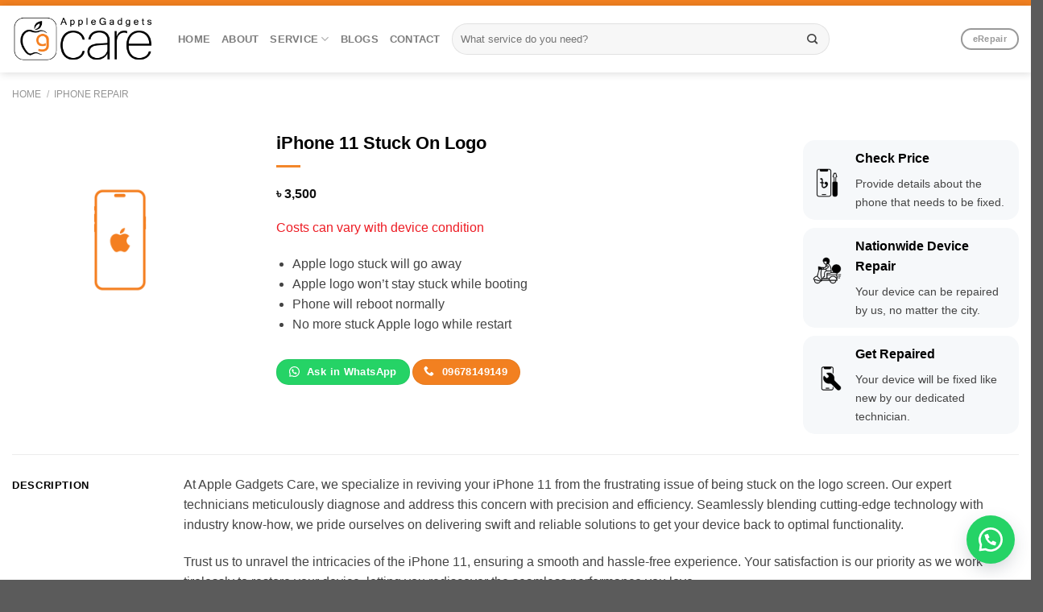

--- FILE ---
content_type: text/html; charset=UTF-8
request_url: https://applegadgetscare.com/product/stuck-on-logo-for-iphone-11/
body_size: 25976
content:
<!DOCTYPE html>
<html lang="en-US" prefix="og: https://ogp.me/ns#" class="loading-site no-js">
<head>
	<meta charset="UTF-8" />
	<link rel="profile" href="http://gmpg.org/xfn/11" />
	<link rel="pingback" href="https://applegadgetscare.com/xmlrpc.php" />

	<script>(function(html){html.className = html.className.replace(/\bno-js\b/,'js')})(document.documentElement);</script>
<meta name="viewport" content="width=device-width, initial-scale=1" />
<!-- Search Engine Optimization by Rank Math - https://rankmath.com/ -->
<title>iPhone 11 Stuck On Logo - AppleGadgetsCare</title>
<meta name="description" content="Fix your iPhone 11 stuck on Logo issue from Apple Gadgets Care. They provide the best Apple repair service at a very affordable price in Bangladesh."/>
<meta name="robots" content="follow, index, max-snippet:-1, max-video-preview:-1, max-image-preview:large"/>
<link rel="canonical" href="https://applegadgetscare.com/product/stuck-on-logo-for-iphone-11/" />
<meta property="og:locale" content="en_US" />
<meta property="og:type" content="product" />
<meta property="og:title" content="iPhone 11 Stuck On Logo - AppleGadgetsCare" />
<meta property="og:description" content="Fix your iPhone 11 stuck on Logo issue from Apple Gadgets Care. They provide the best Apple repair service at a very affordable price in Bangladesh." />
<meta property="og:url" content="https://applegadgetscare.com/product/stuck-on-logo-for-iphone-11/" />
<meta property="og:site_name" content="Apple Gadgets Care" />
<meta property="og:updated_time" content="2025-09-17T17:49:47+06:00" />
<meta property="og:image" content="https://applegadgetscare.com/wp-content/uploads/2023/10/iPhone-11-Stuck-On-Logo-1024x1024.png" />
<meta property="og:image:secure_url" content="https://applegadgetscare.com/wp-content/uploads/2023/10/iPhone-11-Stuck-On-Logo-1024x1024.png" />
<meta property="og:image:width" content="1020" />
<meta property="og:image:height" content="1020" />
<meta property="og:image:alt" content="iPhone 11 Stuck On Logo" />
<meta property="og:image:type" content="image/png" />
<meta property="product:price:amount" content="3500" />
<meta property="product:price:currency" content="BDT" />
<meta property="product:availability" content="instock" />
<meta name="twitter:card" content="summary_large_image" />
<meta name="twitter:title" content="iPhone 11 Stuck On Logo - AppleGadgetsCare" />
<meta name="twitter:description" content="Fix your iPhone 11 stuck on Logo issue from Apple Gadgets Care. They provide the best Apple repair service at a very affordable price in Bangladesh." />
<meta name="twitter:image" content="https://applegadgetscare.com/wp-content/uploads/2023/10/iPhone-11-Stuck-On-Logo-1024x1024.png" />
<meta name="twitter:label1" content="Price" />
<meta name="twitter:data1" content="&#2547;&nbsp;3,500" />
<meta name="twitter:label2" content="Availability" />
<meta name="twitter:data2" content="In stock" />
<script type="application/ld+json" class="rank-math-schema">{"@context":"https://schema.org","@graph":[{"@type":["LocalBusiness","Organization"],"@id":"https://applegadgetscare.com/#organization","name":"Apple Gadgets Care","url":"https://applegadgetscare.com","logo":{"@type":"ImageObject","@id":"https://applegadgetscare.com/#logo","url":"https://applegadgetscare.com/wp-content/uploads/2025/05/AgCare.png","contentUrl":"https://applegadgetscare.com/wp-content/uploads/2025/05/AgCare.png","caption":"Apple Gadgets Care","inLanguage":"en-US","width":"574","height":"182"},"openingHours":["Monday,Tuesday,Wednesday,Thursday,Friday,Saturday,Sunday 09:00-17:00"],"image":{"@id":"https://applegadgetscare.com/#logo"}},{"@type":"WebSite","@id":"https://applegadgetscare.com/#website","url":"https://applegadgetscare.com","name":"Apple Gadgets Care","alternateName":"AG Care","publisher":{"@id":"https://applegadgetscare.com/#organization"},"inLanguage":"en-US"},{"@type":"ImageObject","@id":"https://applegadgetscare.com/wp-content/uploads/2023/10/iPhone-11-Stuck-On-Logo.png","url":"https://applegadgetscare.com/wp-content/uploads/2023/10/iPhone-11-Stuck-On-Logo.png","width":"2049","height":"2048","caption":"iPhone 11 Stuck On Logo","inLanguage":"en-US"},{"@type":"ItemPage","@id":"https://applegadgetscare.com/product/stuck-on-logo-for-iphone-11/#webpage","url":"https://applegadgetscare.com/product/stuck-on-logo-for-iphone-11/","name":"iPhone 11 Stuck On Logo - AppleGadgetsCare","datePublished":"2023-10-04T16:40:13+06:00","dateModified":"2025-09-17T17:49:47+06:00","isPartOf":{"@id":"https://applegadgetscare.com/#website"},"primaryImageOfPage":{"@id":"https://applegadgetscare.com/wp-content/uploads/2023/10/iPhone-11-Stuck-On-Logo.png"},"inLanguage":"en-US"},{"@type":"Product","name":"iPhone 11 Stuck On Logo - AppleGadgetsCare","description":"Fix your iPhone 11 stuck on Logo issue from Apple Gadgets Care. They provide the best Apple repair service at a very affordable price in Bangladesh.","category":"iPhone Repair","mainEntityOfPage":{"@id":"https://applegadgetscare.com/product/stuck-on-logo-for-iphone-11/#webpage"},"image":[{"@type":"ImageObject","url":"https://applegadgetscare.com/wp-content/uploads/2023/10/iPhone-11-Stuck-On-Logo.png","height":"2048","width":"2049"}],"offers":{"@type":"Offer","price":"3500","priceCurrency":"BDT","priceValidUntil":"2027-12-31","availability":"https://schema.org/InStock","itemCondition":"NewCondition","url":"https://applegadgetscare.com/product/stuck-on-logo-for-iphone-11/","seller":{"@type":"Organization","@id":"https://applegadgetscare.com/","name":"Apple Gadgets Care","url":"https://applegadgetscare.com","logo":"https://applegadgetscare.com/wp-content/uploads/2025/05/AgCare.png"}},"@id":"https://applegadgetscare.com/product/stuck-on-logo-for-iphone-11/#richSnippet"}]}</script>
<!-- /Rank Math WordPress SEO plugin -->

<link rel='dns-prefetch' href='//stats.wp.com' />
<link rel='dns-prefetch' href='//cdn.jsdelivr.net' />
<link rel='prefetch' href='https://applegadgetscare.com/wp-content/themes/flatsome/assets/js/chunk.countup.js?ver=3.16.5' />
<link rel='prefetch' href='https://applegadgetscare.com/wp-content/themes/flatsome/assets/js/chunk.sticky-sidebar.js?ver=3.16.5' />
<link rel='prefetch' href='https://applegadgetscare.com/wp-content/themes/flatsome/assets/js/chunk.tooltips.js?ver=3.16.5' />
<link rel='prefetch' href='https://applegadgetscare.com/wp-content/themes/flatsome/assets/js/chunk.vendors-popups.js?ver=3.16.5' />
<link rel='prefetch' href='https://applegadgetscare.com/wp-content/themes/flatsome/assets/js/chunk.vendors-slider.js?ver=3.16.5' />
<link rel="alternate" type="application/rss+xml" title="AppleGadgetsCare &raquo; Feed" href="https://applegadgetscare.com/feed/" />
<link rel="alternate" type="application/rss+xml" title="AppleGadgetsCare &raquo; Comments Feed" href="https://applegadgetscare.com/comments/feed/" />
<link rel="alternate" title="oEmbed (JSON)" type="application/json+oembed" href="https://applegadgetscare.com/wp-json/oembed/1.0/embed?url=https%3A%2F%2Fapplegadgetscare.com%2Fproduct%2Fstuck-on-logo-for-iphone-11%2F" />
<link rel="alternate" title="oEmbed (XML)" type="text/xml+oembed" href="https://applegadgetscare.com/wp-json/oembed/1.0/embed?url=https%3A%2F%2Fapplegadgetscare.com%2Fproduct%2Fstuck-on-logo-for-iphone-11%2F&#038;format=xml" />
<style id='wp-img-auto-sizes-contain-inline-css' type='text/css'>
img:is([sizes=auto i],[sizes^="auto," i]){contain-intrinsic-size:3000px 1500px}
/*# sourceURL=wp-img-auto-sizes-contain-inline-css */
</style>
<style id='classic-theme-styles-inline-css' type='text/css'>
/*! This file is auto-generated */
.wp-block-button__link{color:#fff;background-color:#32373c;border-radius:9999px;box-shadow:none;text-decoration:none;padding:calc(.667em + 2px) calc(1.333em + 2px);font-size:1.125em}.wp-block-file__button{background:#32373c;color:#fff;text-decoration:none}
/*# sourceURL=/wp-includes/css/classic-themes.min.css */
</style>
<link rel='stylesheet' id='contact-form-7-css' href='https://applegadgetscare.com/wp-content/plugins/contact-form-7/includes/css/styles.css?ver=5.9.2' type='text/css' media='all' />
<link rel='stylesheet' id='click-order-chat-css' href='https://applegadgetscare.com/wp-content/plugins/wayra-click-to-order-or-chat/public/css/click-order-chat-public.css?ver=1.0.8' type='text/css' media='all' />
<style id='woocommerce-inline-inline-css' type='text/css'>
.woocommerce form .form-row .required { visibility: visible; }
/*# sourceURL=woocommerce-inline-inline-css */
</style>
<link rel='stylesheet' id='flatsome-main-css' href='https://applegadgetscare.com/wp-content/themes/flatsome/assets/css/flatsome.css?ver=3.16.5' type='text/css' media='all' />
<style id='flatsome-main-inline-css' type='text/css'>
@font-face {
				font-family: "fl-icons";
				font-display: block;
				src: url(https://applegadgetscare.com/wp-content/themes/flatsome/assets/css/icons/fl-icons.eot?v=3.16.5);
				src:
					url(https://applegadgetscare.com/wp-content/themes/flatsome/assets/css/icons/fl-icons.eot#iefix?v=3.16.5) format("embedded-opentype"),
					url(https://applegadgetscare.com/wp-content/themes/flatsome/assets/css/icons/fl-icons.woff2?v=3.16.5) format("woff2"),
					url(https://applegadgetscare.com/wp-content/themes/flatsome/assets/css/icons/fl-icons.ttf?v=3.16.5) format("truetype"),
					url(https://applegadgetscare.com/wp-content/themes/flatsome/assets/css/icons/fl-icons.woff?v=3.16.5) format("woff"),
					url(https://applegadgetscare.com/wp-content/themes/flatsome/assets/css/icons/fl-icons.svg?v=3.16.5#fl-icons) format("svg");
			}
/*# sourceURL=flatsome-main-inline-css */
</style>
<link rel='stylesheet' id='flatsome-shop-css' href='https://applegadgetscare.com/wp-content/themes/flatsome/assets/css/flatsome-shop.css?ver=3.16.5' type='text/css' media='all' />
<link rel='stylesheet' id='flatsome-style-css' href='https://applegadgetscare.com/wp-content/themes/applegates-themes/style.css?ver=3.0' type='text/css' media='all' />
<script type="text/javascript" src="https://applegadgetscare.com/wp-includes/js/dist/hooks.min.js?ver=dd5603f07f9220ed27f1" id="wp-hooks-js"></script>
<script type="text/javascript" src="https://stats.wp.com/w.js?ver=202603" id="woo-tracks-js"></script>
<script type="text/javascript" src="https://applegadgetscare.com/wp-includes/js/jquery/jquery.min.js?ver=3.7.1" id="jquery-core-js"></script>
<script type="text/javascript" src="https://applegadgetscare.com/wp-includes/js/jquery/jquery-migrate.min.js?ver=3.4.1" id="jquery-migrate-js"></script>
<script type="text/javascript" src="https://applegadgetscare.com/wp-content/plugins/woocommerce/assets/js/jquery-blockui/jquery.blockUI.min.js?ver=2.7.0-wc.8.6.1" id="jquery-blockui-js" defer="defer" data-wp-strategy="defer"></script>
<script type="text/javascript" id="wc-add-to-cart-js-extra">
/* <![CDATA[ */
var wc_add_to_cart_params = {"ajax_url":"/wp-admin/admin-ajax.php","wc_ajax_url":"/?wc-ajax=%%endpoint%%","i18n_view_cart":"View cart","cart_url":"https://applegadgetscare.com/cart/","is_cart":"","cart_redirect_after_add":"no"};
//# sourceURL=wc-add-to-cart-js-extra
/* ]]> */
</script>
<script type="text/javascript" src="https://applegadgetscare.com/wp-content/plugins/woocommerce/assets/js/frontend/add-to-cart.min.js?ver=8.6.1" id="wc-add-to-cart-js" defer="defer" data-wp-strategy="defer"></script>
<script type="text/javascript" id="wc-single-product-js-extra">
/* <![CDATA[ */
var wc_single_product_params = {"i18n_required_rating_text":"Please select a rating","review_rating_required":"yes","flexslider":{"rtl":false,"animation":"slide","smoothHeight":true,"directionNav":false,"controlNav":"thumbnails","slideshow":false,"animationSpeed":500,"animationLoop":false,"allowOneSlide":false},"zoom_enabled":"","zoom_options":[],"photoswipe_enabled":"","photoswipe_options":{"shareEl":false,"closeOnScroll":false,"history":false,"hideAnimationDuration":0,"showAnimationDuration":0},"flexslider_enabled":""};
//# sourceURL=wc-single-product-js-extra
/* ]]> */
</script>
<script type="text/javascript" src="https://applegadgetscare.com/wp-content/plugins/woocommerce/assets/js/frontend/single-product.min.js?ver=8.6.1" id="wc-single-product-js" defer="defer" data-wp-strategy="defer"></script>
<script type="text/javascript" src="https://applegadgetscare.com/wp-content/plugins/woocommerce/assets/js/js-cookie/js.cookie.min.js?ver=2.1.4-wc.8.6.1" id="js-cookie-js" defer="defer" data-wp-strategy="defer"></script>
<script type="text/javascript" id="woocommerce-js-extra">
/* <![CDATA[ */
var woocommerce_params = {"ajax_url":"/wp-admin/admin-ajax.php","wc_ajax_url":"/?wc-ajax=%%endpoint%%"};
//# sourceURL=woocommerce-js-extra
/* ]]> */
</script>
<script type="text/javascript" src="https://applegadgetscare.com/wp-content/plugins/woocommerce/assets/js/frontend/woocommerce.min.js?ver=8.6.1" id="woocommerce-js" defer="defer" data-wp-strategy="defer"></script>
<link rel="https://api.w.org/" href="https://applegadgetscare.com/wp-json/" /><link rel="alternate" title="JSON" type="application/json" href="https://applegadgetscare.com/wp-json/wp/v2/product/2904" /><link rel="EditURI" type="application/rsd+xml" title="RSD" href="https://applegadgetscare.com/xmlrpc.php?rsd" />
<meta name="generator" content="WordPress 6.9" />
<link rel='shortlink' href='https://applegadgetscare.com/?p=2904' />

		<!-- Google Tag Manager -->
		<script>(function(w,d,s,l,i){w[l]=w[l]||[];w[l].push({'gtm.start':new Date().getTime(),event:'gtm.js'});var f=d.getElementsByTagName(s)[0],j=d.createElement(s);j.async=true;j.src="https://yrlpkmeh.apn.stape.io/sWqByrlpkmeh.js?"+i;f.parentNode.insertBefore(j,f);})(window,document,'script','dataLayer','J95FFRS5=aWQ9R1RNLU05TDRHQzU3&amp;page=1');</script>
		<!-- End Google Tag Manager -->
		<!-- Google Tag Manager -->
<script>(function(w,d,s,l,i){w[l]=w[l]||[];w[l].push({'gtm.start':
new Date().getTime(),event:'gtm.js'});var f=d.getElementsByTagName(s)[0],
j=d.createElement(s),dl=l!='dataLayer'?'&l='+l:'';j.async=true;j.src=
'https://www.googletagmanager.com/gtm.js?id='+i+dl;f.parentNode.insertBefore(j,f);
})(window,document,'script','dataLayer','GTM-M9L4GC57');</script>
<!-- End Google Tag Manager -->	<noscript><style>.woocommerce-product-gallery{ opacity: 1 !important; }</style></noscript>
	<style type="text/css">.saboxplugin-wrap{-webkit-box-sizing:border-box;-moz-box-sizing:border-box;-ms-box-sizing:border-box;box-sizing:border-box;border:1px solid #eee;width:100%;clear:both;display:block;overflow:hidden;word-wrap:break-word;position:relative}.saboxplugin-wrap .saboxplugin-gravatar{float:left;padding:0 20px 20px 20px}.saboxplugin-wrap .saboxplugin-gravatar img{max-width:100px;height:auto;border-radius:0;}.saboxplugin-wrap .saboxplugin-authorname{font-size:18px;line-height:1;margin:20px 0 0 20px;display:block}.saboxplugin-wrap .saboxplugin-authorname a{text-decoration:none}.saboxplugin-wrap .saboxplugin-authorname a:focus{outline:0}.saboxplugin-wrap .saboxplugin-desc{display:block;margin:5px 20px}.saboxplugin-wrap .saboxplugin-desc a{text-decoration:underline}.saboxplugin-wrap .saboxplugin-desc p{margin:5px 0 12px}.saboxplugin-wrap .saboxplugin-web{margin:0 20px 15px;text-align:left}.saboxplugin-wrap .sab-web-position{text-align:right}.saboxplugin-wrap .saboxplugin-web a{color:#ccc;text-decoration:none}.saboxplugin-wrap .saboxplugin-socials{position:relative;display:block;background:#fcfcfc;padding:5px;border-top:1px solid #eee}.saboxplugin-wrap .saboxplugin-socials a svg{width:20px;height:20px}.saboxplugin-wrap .saboxplugin-socials a svg .st2{fill:#fff; transform-origin:center center;}.saboxplugin-wrap .saboxplugin-socials a svg .st1{fill:rgba(0,0,0,.3)}.saboxplugin-wrap .saboxplugin-socials a:hover{opacity:.8;-webkit-transition:opacity .4s;-moz-transition:opacity .4s;-o-transition:opacity .4s;transition:opacity .4s;box-shadow:none!important;-webkit-box-shadow:none!important}.saboxplugin-wrap .saboxplugin-socials .saboxplugin-icon-color{box-shadow:none;padding:0;border:0;-webkit-transition:opacity .4s;-moz-transition:opacity .4s;-o-transition:opacity .4s;transition:opacity .4s;display:inline-block;color:#fff;font-size:0;text-decoration:inherit;margin:5px;-webkit-border-radius:0;-moz-border-radius:0;-ms-border-radius:0;-o-border-radius:0;border-radius:0;overflow:hidden}.saboxplugin-wrap .saboxplugin-socials .saboxplugin-icon-grey{text-decoration:inherit;box-shadow:none;position:relative;display:-moz-inline-stack;display:inline-block;vertical-align:middle;zoom:1;margin:10px 5px;color:#444;fill:#444}.clearfix:after,.clearfix:before{content:' ';display:table;line-height:0;clear:both}.ie7 .clearfix{zoom:1}.saboxplugin-socials.sabox-colored .saboxplugin-icon-color .sab-twitch{border-color:#38245c}.saboxplugin-socials.sabox-colored .saboxplugin-icon-color .sab-addthis{border-color:#e91c00}.saboxplugin-socials.sabox-colored .saboxplugin-icon-color .sab-behance{border-color:#003eb0}.saboxplugin-socials.sabox-colored .saboxplugin-icon-color .sab-delicious{border-color:#06c}.saboxplugin-socials.sabox-colored .saboxplugin-icon-color .sab-deviantart{border-color:#036824}.saboxplugin-socials.sabox-colored .saboxplugin-icon-color .sab-digg{border-color:#00327c}.saboxplugin-socials.sabox-colored .saboxplugin-icon-color .sab-dribbble{border-color:#ba1655}.saboxplugin-socials.sabox-colored .saboxplugin-icon-color .sab-facebook{border-color:#1e2e4f}.saboxplugin-socials.sabox-colored .saboxplugin-icon-color .sab-flickr{border-color:#003576}.saboxplugin-socials.sabox-colored .saboxplugin-icon-color .sab-github{border-color:#264874}.saboxplugin-socials.sabox-colored .saboxplugin-icon-color .sab-google{border-color:#0b51c5}.saboxplugin-socials.sabox-colored .saboxplugin-icon-color .sab-googleplus{border-color:#96271a}.saboxplugin-socials.sabox-colored .saboxplugin-icon-color .sab-html5{border-color:#902e13}.saboxplugin-socials.sabox-colored .saboxplugin-icon-color .sab-instagram{border-color:#1630aa}.saboxplugin-socials.sabox-colored .saboxplugin-icon-color .sab-linkedin{border-color:#00344f}.saboxplugin-socials.sabox-colored .saboxplugin-icon-color .sab-pinterest{border-color:#5b040e}.saboxplugin-socials.sabox-colored .saboxplugin-icon-color .sab-reddit{border-color:#992900}.saboxplugin-socials.sabox-colored .saboxplugin-icon-color .sab-rss{border-color:#a43b0a}.saboxplugin-socials.sabox-colored .saboxplugin-icon-color .sab-sharethis{border-color:#5d8420}.saboxplugin-socials.sabox-colored .saboxplugin-icon-color .sab-skype{border-color:#00658a}.saboxplugin-socials.sabox-colored .saboxplugin-icon-color .sab-soundcloud{border-color:#995200}.saboxplugin-socials.sabox-colored .saboxplugin-icon-color .sab-spotify{border-color:#0f612c}.saboxplugin-socials.sabox-colored .saboxplugin-icon-color .sab-stackoverflow{border-color:#a95009}.saboxplugin-socials.sabox-colored .saboxplugin-icon-color .sab-steam{border-color:#006388}.saboxplugin-socials.sabox-colored .saboxplugin-icon-color .sab-user_email{border-color:#b84e05}.saboxplugin-socials.sabox-colored .saboxplugin-icon-color .sab-stumbleUpon{border-color:#9b280e}.saboxplugin-socials.sabox-colored .saboxplugin-icon-color .sab-tumblr{border-color:#10151b}.saboxplugin-socials.sabox-colored .saboxplugin-icon-color .sab-twitter{border-color:#0967a0}.saboxplugin-socials.sabox-colored .saboxplugin-icon-color .sab-vimeo{border-color:#0d7091}.saboxplugin-socials.sabox-colored .saboxplugin-icon-color .sab-windows{border-color:#003f71}.saboxplugin-socials.sabox-colored .saboxplugin-icon-color .sab-whatsapp{border-color:#003f71}.saboxplugin-socials.sabox-colored .saboxplugin-icon-color .sab-wordpress{border-color:#0f3647}.saboxplugin-socials.sabox-colored .saboxplugin-icon-color .sab-yahoo{border-color:#14002d}.saboxplugin-socials.sabox-colored .saboxplugin-icon-color .sab-youtube{border-color:#900}.saboxplugin-socials.sabox-colored .saboxplugin-icon-color .sab-xing{border-color:#000202}.saboxplugin-socials.sabox-colored .saboxplugin-icon-color .sab-mixcloud{border-color:#2475a0}.saboxplugin-socials.sabox-colored .saboxplugin-icon-color .sab-vk{border-color:#243549}.saboxplugin-socials.sabox-colored .saboxplugin-icon-color .sab-medium{border-color:#00452c}.saboxplugin-socials.sabox-colored .saboxplugin-icon-color .sab-quora{border-color:#420e00}.saboxplugin-socials.sabox-colored .saboxplugin-icon-color .sab-meetup{border-color:#9b181c}.saboxplugin-socials.sabox-colored .saboxplugin-icon-color .sab-goodreads{border-color:#000}.saboxplugin-socials.sabox-colored .saboxplugin-icon-color .sab-snapchat{border-color:#999700}.saboxplugin-socials.sabox-colored .saboxplugin-icon-color .sab-500px{border-color:#00557f}.saboxplugin-socials.sabox-colored .saboxplugin-icon-color .sab-mastodont{border-color:#185886}.sabox-plus-item{margin-bottom:20px}@media screen and (max-width:480px){.saboxplugin-wrap{text-align:center}.saboxplugin-wrap .saboxplugin-gravatar{float:none;padding:20px 0;text-align:center;margin:0 auto;display:block}.saboxplugin-wrap .saboxplugin-gravatar img{float:none;display:inline-block;display:-moz-inline-stack;vertical-align:middle;zoom:1}.saboxplugin-wrap .saboxplugin-desc{margin:0 10px 20px;text-align:center}.saboxplugin-wrap .saboxplugin-authorname{text-align:center;margin:10px 0 20px}}body .saboxplugin-authorname a,body .saboxplugin-authorname a:hover{box-shadow:none;-webkit-box-shadow:none}a.sab-profile-edit{font-size:16px!important;line-height:1!important}.sab-edit-settings a,a.sab-profile-edit{color:#0073aa!important;box-shadow:none!important;-webkit-box-shadow:none!important}.sab-edit-settings{margin-right:15px;position:absolute;right:0;z-index:2;bottom:10px;line-height:20px}.sab-edit-settings i{margin-left:5px}.saboxplugin-socials{line-height:1!important}.rtl .saboxplugin-wrap .saboxplugin-gravatar{float:right}.rtl .saboxplugin-wrap .saboxplugin-authorname{display:flex;align-items:center}.rtl .saboxplugin-wrap .saboxplugin-authorname .sab-profile-edit{margin-right:10px}.rtl .sab-edit-settings{right:auto;left:0}img.sab-custom-avatar{max-width:75px;}.saboxplugin-wrap {margin-top:0px; margin-bottom:0px; padding: 0px 0px }.saboxplugin-wrap .saboxplugin-authorname {font-size:18px; line-height:25px;}.saboxplugin-wrap .saboxplugin-desc p, .saboxplugin-wrap .saboxplugin-desc {font-size:14px !important; line-height:21px !important;}.saboxplugin-wrap .saboxplugin-web {font-size:14px;}.saboxplugin-wrap .saboxplugin-socials a svg {width:18px;height:18px;}</style><link rel="icon" href="https://applegadgetscare.com/wp-content/uploads/2023/08/cropped-icon-32x32.png" sizes="32x32" />
<link rel="icon" href="https://applegadgetscare.com/wp-content/uploads/2023/08/cropped-icon-192x192.png" sizes="192x192" />
<link rel="apple-touch-icon" href="https://applegadgetscare.com/wp-content/uploads/2023/08/cropped-icon-180x180.png" />
<meta name="msapplication-TileImage" content="https://applegadgetscare.com/wp-content/uploads/2023/08/cropped-icon-270x270.png" />
<style id="custom-css" type="text/css">:root {--primary-color: #f28020;}.container-width, .full-width .ubermenu-nav, .container, .row{max-width: 1360px}.row.row-collapse{max-width: 1330px}.row.row-small{max-width: 1352.5px}.row.row-large{max-width: 1390px}.header-main{height: 83px}#logo img{max-height: 83px}#logo{width:176px;}.header-bottom{min-height: 10px}.header-top{min-height: 30px}.transparent .header-main{height: 30px}.transparent #logo img{max-height: 30px}.has-transparent + .page-title:first-of-type,.has-transparent + #main > .page-title,.has-transparent + #main > div > .page-title,.has-transparent + #main .page-header-wrapper:first-of-type .page-title{padding-top: 30px;}.header.show-on-scroll,.stuck .header-main{height:70px!important}.stuck #logo img{max-height: 70px!important}.search-form{ width: 48%;}.header-bg-color {background-color: rgba(255,255,255,0.9)}.header-bottom {background-color: #f1f1f1}@media (max-width: 549px) {.header-main{height: 70px}#logo img{max-height: 70px}}.nav-dropdown{font-size:100%}/* Color */.accordion-title.active, .has-icon-bg .icon .icon-inner,.logo a, .primary.is-underline, .primary.is-link, .badge-outline .badge-inner, .nav-outline > li.active> a,.nav-outline >li.active > a, .cart-icon strong,[data-color='primary'], .is-outline.primary{color: #f28020;}/* Color !important */[data-text-color="primary"]{color: #f28020!important;}/* Background Color */[data-text-bg="primary"]{background-color: #f28020;}/* Background */.scroll-to-bullets a,.featured-title, .label-new.menu-item > a:after, .nav-pagination > li > .current,.nav-pagination > li > span:hover,.nav-pagination > li > a:hover,.has-hover:hover .badge-outline .badge-inner,button[type="submit"], .button.wc-forward:not(.checkout):not(.checkout-button), .button.submit-button, .button.primary:not(.is-outline),.featured-table .title,.is-outline:hover, .has-icon:hover .icon-label,.nav-dropdown-bold .nav-column li > a:hover, .nav-dropdown.nav-dropdown-bold > li > a:hover, .nav-dropdown-bold.dark .nav-column li > a:hover, .nav-dropdown.nav-dropdown-bold.dark > li > a:hover, .header-vertical-menu__opener ,.is-outline:hover, .tagcloud a:hover,.grid-tools a, input[type='submit']:not(.is-form), .box-badge:hover .box-text, input.button.alt,.nav-box > li > a:hover,.nav-box > li.active > a,.nav-pills > li.active > a ,.current-dropdown .cart-icon strong, .cart-icon:hover strong, .nav-line-bottom > li > a:before, .nav-line-grow > li > a:before, .nav-line > li > a:before,.banner, .header-top, .slider-nav-circle .flickity-prev-next-button:hover svg, .slider-nav-circle .flickity-prev-next-button:hover .arrow, .primary.is-outline:hover, .button.primary:not(.is-outline), input[type='submit'].primary, input[type='submit'].primary, input[type='reset'].button, input[type='button'].primary, .badge-inner{background-color: #f28020;}/* Border */.nav-vertical.nav-tabs > li.active > a,.scroll-to-bullets a.active,.nav-pagination > li > .current,.nav-pagination > li > span:hover,.nav-pagination > li > a:hover,.has-hover:hover .badge-outline .badge-inner,.accordion-title.active,.featured-table,.is-outline:hover, .tagcloud a:hover,blockquote, .has-border, .cart-icon strong:after,.cart-icon strong,.blockUI:before, .processing:before,.loading-spin, .slider-nav-circle .flickity-prev-next-button:hover svg, .slider-nav-circle .flickity-prev-next-button:hover .arrow, .primary.is-outline:hover{border-color: #f28020}.nav-tabs > li.active > a{border-top-color: #f28020}.widget_shopping_cart_content .blockUI.blockOverlay:before { border-left-color: #f28020 }.woocommerce-checkout-review-order .blockUI.blockOverlay:before { border-left-color: #f28020 }/* Fill */.slider .flickity-prev-next-button:hover svg,.slider .flickity-prev-next-button:hover .arrow{fill: #f28020;}/* Focus */.primary:focus-visible, .submit-button:focus-visible, button[type="submit"]:focus-visible { outline-color: #f28020!important; }/* Background Color */[data-icon-label]:after, .secondary.is-underline:hover,.secondary.is-outline:hover,.icon-label,.button.secondary:not(.is-outline),.button.alt:not(.is-outline), .badge-inner.on-sale, .button.checkout, .single_add_to_cart_button, .current .breadcrumb-step{ background-color:#070707; }[data-text-bg="secondary"]{background-color: #070707;}/* Color */.secondary.is-underline,.secondary.is-link, .secondary.is-outline,.stars a.active, .star-rating:before, .woocommerce-page .star-rating:before,.star-rating span:before, .color-secondary{color: #070707}/* Color !important */[data-text-color="secondary"]{color: #070707!important;}/* Border */.secondary.is-outline:hover{border-color:#070707}/* Focus */.secondary:focus-visible, .alt:focus-visible { outline-color: #070707!important; }body{color: #444444}h1,h2,h3,h4,h5,h6,.heading-font{color: #000000;}a{color: #084376;}a:hover{color: #f28020;}.tagcloud a:hover{border-color: #f28020;background-color: #f28020;}.shop-page-title.featured-title .title-overlay{background-color: #f28020;}.shop-page-title.featured-title .title-bg{ background-image: url(https://applegadgetscare.com/wp-content/uploads/2023/10/iPhone-11-Stuck-On-Logo.png)!important;}@media screen and (min-width: 550px){.products .box-vertical .box-image{min-width: 300px!important;width: 300px!important;}}.nav-vertical-fly-out > li + li {border-top-width: 1px; border-top-style: solid;}.label-new.menu-item > a:after{content:"New";}.label-hot.menu-item > a:after{content:"Hot";}.label-sale.menu-item > a:after{content:"Sale";}.label-popular.menu-item > a:after{content:"Popular";}</style>		<style type="text/css" id="wp-custom-css">
			.absolute-footer.dark {
    display: none;
}

h2.title-border {
    text-align: left;
    border-left: 3px solid #F28020;
    padding-left: 10px;
    line-height: 100%;
}

.ux-logo-link.block.image- {
    background: #eeeeee69;
    padding: 10px!important;
    margin: 5px;
    border-radius: 5px;
}

.box.has-hover.has-hover.box-default.box-text-bottom {
    background: #eeeeee70;
    border-radius: 10px;
    padding-top: 10px;
}

.booking-form {
    background: #eeeeee70;
    padding: 50px;
    border-radius: 15px;
}


input[type=date], input[type=email], input[type=number], input[type=password], input[type=search], input[type=tel], input[type=text], input[type=url], select, textarea {
    background-color: #fff;
    border: 1px solid #eee;
    border-radius: 0;
  box-shadow: none!important; 
    box-sizing: border-box;
    color: #333;
    font-size: .97em;
    height: 3em;
    max-width: 100%;
    padding: 0 0.75em;
    transition: color .3s,border .3s,background .3s,opacity .3s;
    vertical-align: middle;
    width: 100%;
    border-radius: 5px;
}



input.wpcf7-form-control.has-spinner.wpcf7-submit {
    text-transform: capitalize;
    border-radius: 5px;
}


input.wpcf7-form-control.has-spinner.wpcf7-submit :hover {
    text-transform: capitalize;
    border-radius: 5px;
	background : #F28020;
}


 @media (min-width: 992px) {
        .booking {
    margin: 10px 65px;
	box-shadow: rgba(149, 157, 165, 0.2) 0px 8px 24px;
}
      }


.device-div {
    box-shadow: rgb(99 99 99 / 20%) 0px 2px 8px 0px;
    margin-top: -45px;
    z-index: 20;
    position: relative;
    background: #fff;
    border-radius: 15px;
	padding-top: 15px;
}

.counter-div {
    box-shadow: rgb(99 99 99 / 20%) 0px 2px 8px 0px;
    background: #fff;
    border-radius: 15px;
}

.wpcf7-response-output {
    color: #444;
}

.box.has-hover.info-card.has-hover.box-text-bottom {
    background: #eeeeee70;
    border-radius: 10px;
    padding: 20px 10px 10px 10px;
    background: #fff;
}

/* custom Product */'

.service-area {
    float: none;
    margin-top: 5px;
}
/* Comment */


.item-info {
    box-shadow: rgb(0 0 0 / 11%) 0px 0px 10px 0px;
    border-radius: 15px;
}

.item-des {
    box-shadow: rgb(0 0 0 / 11%) 0px 0px 10px 0px;
    border-radius: 15px;
}

.quantity.buttons_added.form-flat {
    display: none;
}


.wapf-product-totals .wapf--inner>div:nth-child(1) {
    display: none;
}

.wapf-product-totals .wapf--inner>div:nth-child(2) {
    display: none;
}


.wapf-product-totals div span:last-child {
    float: none;
    padding-left: 20px;
    font-weight: 400;
}

.button, button, input[type=button], input[type=reset], input[type=submit] {
    font-size: .8em;
    font-weight: bold;
    text-transform: none;
}

label.wapf-input-label {
    margin: -5px;
}

@media only screen and (min-width: 1100px) {
.wapf-checkboxes {
  display: grid;
  grid-template-columns: repeat(2,minmax(140px,200px));
  row-gap: 15px;
  column-gap: 50px;
  justify-content: space-between;
}
.wapf-input-label {
  margin: -5px;
  display: flex;
}.wapf-label-text {
  padding-left: 10px;
  display: flex;
  gap: 10px;
  white-space: nowrap;
}
}


label.wapf-input-label {
    font-size: 1rem;
}

.is-divider.small {
    background-color: #F3862A;
    margin-bottom: 25px;
}

.wapf-field-label.wapf--above {
    margin-top: -20px!important;
    margin-bottom: 20px;
    font-size: 1.2rem;
}




li.wc_payment_method.payment_method_cod {
    display: none;
}


.call-to-order {
	  margin-top: -129px;
    margin-left: 169px;
}

.shop-image img {
    border-radius: 5px;
    border: 3px solid #F28020;
}

p {
	color : #444!important
}

header#header {
    border-top: solid 7px #F28020;
}

.service .box.has-hover.has-hover.box-default.box-text-bottom {
    padding-top: 15px;
}

ul.nav.nav-pills.nav-vertical.nav-normal.nav-size-large.nav-left {
    padding-right: 10px;
}

.social-icons.share-icons.share-row.relative.share.full-width.text-left.icon-style-small {
    margin-top: -55px;
}

.product-small.box.pcard.has-hover.box-normal.box-text-bottom {
    box-shadow: rgba(17, 17, 26, 0.05) 0px 1px 0px, rgba(17, 17, 26, 0.1) 0px 0px 8px;
    border-radius: 5px;
}

a {
    color: #444;
}

p.name.product-title.woocommerce-loop-product__title {
    font-weight: 600;
}

.pcard span.price {
    border: solid 1px #F28020;
    padding: 5px 15px;
    border-radius: 5px;
    display: inline; 
}

.title-wrapper {
    margin-top: -10px;
}

.price-wrapper {
    margin-top: 5px;
}

li {
    margin-bottom: 0;
}

.loading-spin.centered {
	display : none
}

div#banner-1232315266 {
    border: 3px solid #F47F20;
}

.yt-video {
    border: 3px solid #F47F20;
}

a.button.alt.wayra-coc-button.wayra-coc-product {
    border-radius: 15px;
}


.product-right-widget img {
    margin-top: 50%;
}

.product-right-card .icon-box.featured-box.icon-box-left.text-left {
    background-color: #F6F8FA;
    padding: 10px;
    font-size: .9rem;
    border-radius: 15px;
	margin-top: 10px;
}


.taxonomy-chain-menu select {
    display: block!important;
    border: 1px solid #EB7C1F!important;
    padding: 10px!important;
    margin: 15px 0px!important;
    width: 250px!important;
}

.taxonomy-chain-menu-btn {
    display: block!important;
    padding: 10px 20px!important;
    margin: 15px 0px!important;
    border: none!important!important;
    color: #fff!important;
    background-color: #EB7C1F!important;
		border : none!important
}

.model-title p {
    margin: 0;
}


.ux-menu.ux-menu--divider-solid .ux-menu-link:not(:last-of-type) .ux-menu-link__link {
    border-bottom-style: none;
}
.ux-menu-link.flex.menu-item a{
    border-radius: 15px;
    padding-left: 15px;
}

span.ux-menu-link__text {
    margin-top: 4px;
}

body.page-id-5383 .menu-iphone-14-pro-max  {
    background-color: #F28020;
    color: #fff;
	    border-radius: 15px;
}

body.page-id-5384 .menu-iphone-14-pro  {
    background-color: #F28020;
    color: #fff;
	    border-radius: 15px;
}


body.page-id-5385 .menu-iphone-14  {
    background-color: #F28020;
    color: #fff;
	    border-radius: 15px;
}


body.page-id-5388 .menu-iphone-14-plus  {
    background-color: #F28020;
    color: #fff;
	    border-radius: 15px;
}


body.page-id-5386 .menu-iphone-13-pro-max  {
    background-color: #F28020;
    color: #fff;
	    border-radius: 15px;
}


body.page-id-5389 .menu-iphone-13-pro  {
    background-color: #F28020;
    color: #fff;
	    border-radius: 15px;
}


body.page-id-5488 .menu-iphone-13  {
    background-color: #F28020;
    color: #fff;
	    border-radius: 15px;
}


body.page-id-5390 .menu-iphone-12-pro-max  {
    background-color: #F28020;
    color: #fff;
	    border-radius: 15px;
}


body.page-id-5390 .menu-iphone-12-pro  {
    background-color: #F28020;
    color: #fff;
	    border-radius: 15px;
}


body.page-id-5387 .menu-iphone-11-pro-max  {
    background-color: #F28020;
    color: #fff;
	    border-radius: 15px;
}


body.page-id-5393 .menu-iphone-11-pro  {
    background-color: #F28020;
    color: #fff;
	    border-radius: 15px;
}


body.page-id-5394 .menu-iphone-11  {
    background-color: #F28020;
    color: #fff;
	    border-radius: 15px;
}


body.page-id-5395 .menu-iphone-xs-max  {
    background-color: #F28020;
    color: #fff;
	    border-radius: 15px;
}


body.page-id-5397 .menu-iphone-xs  {
    background-color: #F28020;
    color: #fff;
	    border-radius: 15px;
}


body.page-id-5531 .menu-iphone-xr {
    background-color: #F28020;
    color: #fff;
 border-radius: 15px;
}


body.page-id-5398 .menu-iphone-x  {
    background-color: #F28020;
    color: #fff;
	border-radius: 15px;
}

body.page-id-5964 .menu-apple-watch-series-3 {
    background-color: #F28020;
    color: #fff;
	border-radius: 15px;
}

body.page-id-5962 .menu-apple-watch-series-4 {
    background-color: #F28020;
    color: #fff;
	border-radius: 15px;
}

body.page-id-5961 .menu-apple-watch-series-5 {
    background-color: #F28020;
    color: #fff;
	border-radius: 15px;
}

body.page-id-5960 .menu-apple-watch-series-6 {
    background-color: #F28020;
    color: #fff;
	border-radius: 15px;
}

body.page-id-5959 .menu-apple-watch-series-7 {
    background-color: #F28020;
    color: #fff;
	border-radius: 15px;
}

body.page-id-5959 .menu-apple-watch-series-7 {
    background-color: #F28020;
    color: #fff;
	border-radius: 15px;
}



body.page-id-5869 .menu-ipad-air-4 {
    background-color: #F28020;
    color: #fff;
	border-radius: 15px;
}

body.page-id-5860 .menu-ipad-air-5 {
    background-color: #F28020;
    color: #fff;
	border-radius: 15px;
}

body.page-id-6042 .menu-ipad-air-3 {
    background-color: #F28020;
    color: #fff;
	border-radius: 15px;
}

body.page-id-5871 .menu-ipad-air-2 {
    background-color: #F28020;
    color: #fff;
	border-radius: 15px;
}


body.page-id-5872 .menu-ipad-10th-gen {
    background-color: #F28020;
    color: #fff;
	border-radius: 15px;
}

body.page-id-5873 .menu-ipad-9th-gen {
    background-color: #F28020;
    color: #fff;
	border-radius: 15px;
}

body.page-id-5874 .menu-ipad-8th-gen {
    background-color: #F28020;
    color: #fff;
	border-radius: 15px;
}

body.page-id-5875 .menu-ipad-7th-gen {
    background-color: #F28020;
    color: #fff;
	border-radius: 15px;
}

body.page-id-5876 .menu-ipad-6th-gen {
    background-color: #F28020;
    color: #fff;
	border-radius: 15px;
}

body.page-id-5878 .menu-ipad-mini-5 {
    background-color: #F28020;
    color: #fff;
	border-radius: 15px;
}

body.page-id-5879 .menu-ipad-mini-4 {
    background-color: #F28020;
    color: #fff;
	border-radius: 15px;
}

body.page-id-5880 .menu-ipad-pro-m2-2022-12-9inch {
    background-color: #F28020;
    color: #fff;
	border-radius: 15px;
}

body.page-id-5894 .menu-ipad-pro-m2-2022-11inch {
    background-color: #F28020;
    color: #fff;
	border-radius: 15px;
}

body.page-id-5895 .menu-ipad-pro-m1-2021-12-9inch {
    background-color: #F28020;
    color: #fff;
	border-radius: 15px;
}


body.page-id-5896 .menu-ipad-pro-m1-2021-11inch {
    background-color: #F28020;
    color: #fff;
	border-radius: 15px;
}


.pum-theme-5679 .pum-container, .pum-theme-default-theme .pum-container {
    box-shadow: none;
    background-color: rgb(249 249 249 / 0%);
}

.pum-container.pum-responsive.pum-responsive-medium {
    width: 1000px!important;
}

.pum-theme-5679 .pum-content + .pum-close, .pum-theme-default-theme .pum-content + .pum-close {
    padding: none!important;
    background-color: #F47F20;
}



.pum-theme-5679 .pum-content + .pum-close, .pum-theme-default-theme .pum-content + .pum-close {
background-color : #ffffff00;
	color : #000;
	border-radius: 50px;
    padding-right: 5px !important;
    padding-top: 20px !important;
	font-size: 1.5rem;
	box-shadow : none;
}

.pum-theme-5679, .pum-theme-default-theme {
    background-color: rgb(0 0 0 / 80%);
}

.h5, h5 {
    font-size: 0.8em;
    margin-bottom: 0;
}

input[type=date], input[type=email], input[type=number], input[type=password], input[type=search], input[type=tel], input[type=text], input[type=url], select, textarea {
	border: 1px solid #e77a1f80;
}

button.single_add_to_cart_button.button.alt {
    display: none;
}

div#pum_popup_title_8403 {
    display: none;
}


div#popmake-8403 {
    padding: 0px;
}

.pum-theme-5681 .pum-content, .pum-theme-enterprise-blue .pum-content {
    margin-bottom: -32px;
}		</style>
		<style id="kirki-inline-styles"></style><style id='global-styles-inline-css' type='text/css'>
:root{--wp--preset--aspect-ratio--square: 1;--wp--preset--aspect-ratio--4-3: 4/3;--wp--preset--aspect-ratio--3-4: 3/4;--wp--preset--aspect-ratio--3-2: 3/2;--wp--preset--aspect-ratio--2-3: 2/3;--wp--preset--aspect-ratio--16-9: 16/9;--wp--preset--aspect-ratio--9-16: 9/16;--wp--preset--color--black: #000000;--wp--preset--color--cyan-bluish-gray: #abb8c3;--wp--preset--color--white: #ffffff;--wp--preset--color--pale-pink: #f78da7;--wp--preset--color--vivid-red: #cf2e2e;--wp--preset--color--luminous-vivid-orange: #ff6900;--wp--preset--color--luminous-vivid-amber: #fcb900;--wp--preset--color--light-green-cyan: #7bdcb5;--wp--preset--color--vivid-green-cyan: #00d084;--wp--preset--color--pale-cyan-blue: #8ed1fc;--wp--preset--color--vivid-cyan-blue: #0693e3;--wp--preset--color--vivid-purple: #9b51e0;--wp--preset--gradient--vivid-cyan-blue-to-vivid-purple: linear-gradient(135deg,rgb(6,147,227) 0%,rgb(155,81,224) 100%);--wp--preset--gradient--light-green-cyan-to-vivid-green-cyan: linear-gradient(135deg,rgb(122,220,180) 0%,rgb(0,208,130) 100%);--wp--preset--gradient--luminous-vivid-amber-to-luminous-vivid-orange: linear-gradient(135deg,rgb(252,185,0) 0%,rgb(255,105,0) 100%);--wp--preset--gradient--luminous-vivid-orange-to-vivid-red: linear-gradient(135deg,rgb(255,105,0) 0%,rgb(207,46,46) 100%);--wp--preset--gradient--very-light-gray-to-cyan-bluish-gray: linear-gradient(135deg,rgb(238,238,238) 0%,rgb(169,184,195) 100%);--wp--preset--gradient--cool-to-warm-spectrum: linear-gradient(135deg,rgb(74,234,220) 0%,rgb(151,120,209) 20%,rgb(207,42,186) 40%,rgb(238,44,130) 60%,rgb(251,105,98) 80%,rgb(254,248,76) 100%);--wp--preset--gradient--blush-light-purple: linear-gradient(135deg,rgb(255,206,236) 0%,rgb(152,150,240) 100%);--wp--preset--gradient--blush-bordeaux: linear-gradient(135deg,rgb(254,205,165) 0%,rgb(254,45,45) 50%,rgb(107,0,62) 100%);--wp--preset--gradient--luminous-dusk: linear-gradient(135deg,rgb(255,203,112) 0%,rgb(199,81,192) 50%,rgb(65,88,208) 100%);--wp--preset--gradient--pale-ocean: linear-gradient(135deg,rgb(255,245,203) 0%,rgb(182,227,212) 50%,rgb(51,167,181) 100%);--wp--preset--gradient--electric-grass: linear-gradient(135deg,rgb(202,248,128) 0%,rgb(113,206,126) 100%);--wp--preset--gradient--midnight: linear-gradient(135deg,rgb(2,3,129) 0%,rgb(40,116,252) 100%);--wp--preset--font-size--small: 13px;--wp--preset--font-size--medium: 20px;--wp--preset--font-size--large: 36px;--wp--preset--font-size--x-large: 42px;--wp--preset--spacing--20: 0.44rem;--wp--preset--spacing--30: 0.67rem;--wp--preset--spacing--40: 1rem;--wp--preset--spacing--50: 1.5rem;--wp--preset--spacing--60: 2.25rem;--wp--preset--spacing--70: 3.38rem;--wp--preset--spacing--80: 5.06rem;--wp--preset--shadow--natural: 6px 6px 9px rgba(0, 0, 0, 0.2);--wp--preset--shadow--deep: 12px 12px 50px rgba(0, 0, 0, 0.4);--wp--preset--shadow--sharp: 6px 6px 0px rgba(0, 0, 0, 0.2);--wp--preset--shadow--outlined: 6px 6px 0px -3px rgb(255, 255, 255), 6px 6px rgb(0, 0, 0);--wp--preset--shadow--crisp: 6px 6px 0px rgb(0, 0, 0);}:where(.is-layout-flex){gap: 0.5em;}:where(.is-layout-grid){gap: 0.5em;}body .is-layout-flex{display: flex;}.is-layout-flex{flex-wrap: wrap;align-items: center;}.is-layout-flex > :is(*, div){margin: 0;}body .is-layout-grid{display: grid;}.is-layout-grid > :is(*, div){margin: 0;}:where(.wp-block-columns.is-layout-flex){gap: 2em;}:where(.wp-block-columns.is-layout-grid){gap: 2em;}:where(.wp-block-post-template.is-layout-flex){gap: 1.25em;}:where(.wp-block-post-template.is-layout-grid){gap: 1.25em;}.has-black-color{color: var(--wp--preset--color--black) !important;}.has-cyan-bluish-gray-color{color: var(--wp--preset--color--cyan-bluish-gray) !important;}.has-white-color{color: var(--wp--preset--color--white) !important;}.has-pale-pink-color{color: var(--wp--preset--color--pale-pink) !important;}.has-vivid-red-color{color: var(--wp--preset--color--vivid-red) !important;}.has-luminous-vivid-orange-color{color: var(--wp--preset--color--luminous-vivid-orange) !important;}.has-luminous-vivid-amber-color{color: var(--wp--preset--color--luminous-vivid-amber) !important;}.has-light-green-cyan-color{color: var(--wp--preset--color--light-green-cyan) !important;}.has-vivid-green-cyan-color{color: var(--wp--preset--color--vivid-green-cyan) !important;}.has-pale-cyan-blue-color{color: var(--wp--preset--color--pale-cyan-blue) !important;}.has-vivid-cyan-blue-color{color: var(--wp--preset--color--vivid-cyan-blue) !important;}.has-vivid-purple-color{color: var(--wp--preset--color--vivid-purple) !important;}.has-black-background-color{background-color: var(--wp--preset--color--black) !important;}.has-cyan-bluish-gray-background-color{background-color: var(--wp--preset--color--cyan-bluish-gray) !important;}.has-white-background-color{background-color: var(--wp--preset--color--white) !important;}.has-pale-pink-background-color{background-color: var(--wp--preset--color--pale-pink) !important;}.has-vivid-red-background-color{background-color: var(--wp--preset--color--vivid-red) !important;}.has-luminous-vivid-orange-background-color{background-color: var(--wp--preset--color--luminous-vivid-orange) !important;}.has-luminous-vivid-amber-background-color{background-color: var(--wp--preset--color--luminous-vivid-amber) !important;}.has-light-green-cyan-background-color{background-color: var(--wp--preset--color--light-green-cyan) !important;}.has-vivid-green-cyan-background-color{background-color: var(--wp--preset--color--vivid-green-cyan) !important;}.has-pale-cyan-blue-background-color{background-color: var(--wp--preset--color--pale-cyan-blue) !important;}.has-vivid-cyan-blue-background-color{background-color: var(--wp--preset--color--vivid-cyan-blue) !important;}.has-vivid-purple-background-color{background-color: var(--wp--preset--color--vivid-purple) !important;}.has-black-border-color{border-color: var(--wp--preset--color--black) !important;}.has-cyan-bluish-gray-border-color{border-color: var(--wp--preset--color--cyan-bluish-gray) !important;}.has-white-border-color{border-color: var(--wp--preset--color--white) !important;}.has-pale-pink-border-color{border-color: var(--wp--preset--color--pale-pink) !important;}.has-vivid-red-border-color{border-color: var(--wp--preset--color--vivid-red) !important;}.has-luminous-vivid-orange-border-color{border-color: var(--wp--preset--color--luminous-vivid-orange) !important;}.has-luminous-vivid-amber-border-color{border-color: var(--wp--preset--color--luminous-vivid-amber) !important;}.has-light-green-cyan-border-color{border-color: var(--wp--preset--color--light-green-cyan) !important;}.has-vivid-green-cyan-border-color{border-color: var(--wp--preset--color--vivid-green-cyan) !important;}.has-pale-cyan-blue-border-color{border-color: var(--wp--preset--color--pale-cyan-blue) !important;}.has-vivid-cyan-blue-border-color{border-color: var(--wp--preset--color--vivid-cyan-blue) !important;}.has-vivid-purple-border-color{border-color: var(--wp--preset--color--vivid-purple) !important;}.has-vivid-cyan-blue-to-vivid-purple-gradient-background{background: var(--wp--preset--gradient--vivid-cyan-blue-to-vivid-purple) !important;}.has-light-green-cyan-to-vivid-green-cyan-gradient-background{background: var(--wp--preset--gradient--light-green-cyan-to-vivid-green-cyan) !important;}.has-luminous-vivid-amber-to-luminous-vivid-orange-gradient-background{background: var(--wp--preset--gradient--luminous-vivid-amber-to-luminous-vivid-orange) !important;}.has-luminous-vivid-orange-to-vivid-red-gradient-background{background: var(--wp--preset--gradient--luminous-vivid-orange-to-vivid-red) !important;}.has-very-light-gray-to-cyan-bluish-gray-gradient-background{background: var(--wp--preset--gradient--very-light-gray-to-cyan-bluish-gray) !important;}.has-cool-to-warm-spectrum-gradient-background{background: var(--wp--preset--gradient--cool-to-warm-spectrum) !important;}.has-blush-light-purple-gradient-background{background: var(--wp--preset--gradient--blush-light-purple) !important;}.has-blush-bordeaux-gradient-background{background: var(--wp--preset--gradient--blush-bordeaux) !important;}.has-luminous-dusk-gradient-background{background: var(--wp--preset--gradient--luminous-dusk) !important;}.has-pale-ocean-gradient-background{background: var(--wp--preset--gradient--pale-ocean) !important;}.has-electric-grass-gradient-background{background: var(--wp--preset--gradient--electric-grass) !important;}.has-midnight-gradient-background{background: var(--wp--preset--gradient--midnight) !important;}.has-small-font-size{font-size: var(--wp--preset--font-size--small) !important;}.has-medium-font-size{font-size: var(--wp--preset--font-size--medium) !important;}.has-large-font-size{font-size: var(--wp--preset--font-size--large) !important;}.has-x-large-font-size{font-size: var(--wp--preset--font-size--x-large) !important;}
/*# sourceURL=global-styles-inline-css */
</style>
</head>

<body class="wp-singular product-template-default single single-product postid-2904 wp-theme-flatsome wp-child-theme-applegates-themes theme-flatsome woocommerce woocommerce-page woocommerce-no-js header-shadow lightbox nav-dropdown-has-arrow nav-dropdown-has-shadow">


<a class="skip-link screen-reader-text" href="#main">Skip to content</a>

<div id="wrapper">

	
	<header id="header" class="header has-sticky sticky-jump">
		<div class="header-wrapper">
			<div id="masthead" class="header-main ">
      <div class="header-inner flex-row container logo-left medium-logo-center" role="navigation">

          <!-- Logo -->
          <div id="logo" class="flex-col logo">
            
<!-- Header logo -->
<a href="https://applegadgetscare.com/" title="AppleGadgetsCare" rel="home">
		<img width="574" height="182" src="https://applegadgetscare.com/wp-content/uploads/2023/08/AgCare.png" class="header_logo header-logo" alt="AppleGadgetsCare"/><img  width="574" height="182" src="https://applegadgetscare.com/wp-content/uploads/2023/08/AgCare.png" class="header-logo-dark" alt="AppleGadgetsCare"/></a>
          </div>

          <!-- Mobile Left Elements -->
          <div class="flex-col show-for-medium flex-left">
            <ul class="mobile-nav nav nav-left ">
              <li class="nav-icon has-icon">
  		<a href="#" data-open="#main-menu" data-pos="left" data-bg="main-menu-overlay" data-color="" class="is-small" aria-label="Menu" aria-controls="main-menu" aria-expanded="false">

		  <i class="icon-menu" ></i>
		  		</a>
	</li>
<li class="header-divider"></li><li class="cart-item has-icon">

      <a href="https://applegadgetscare.com/cart/" class="header-cart-link off-canvas-toggle nav-top-link is-small" data-open="#cart-popup" data-class="off-canvas-cart" title="Cart" data-pos="right">
  
    <i class="icon-shopping-cart"
    data-icon-label="0">
  </i>
  </a>


  <!-- Cart Sidebar Popup -->
  <div id="cart-popup" class="mfp-hide widget_shopping_cart">
  <div class="cart-popup-inner inner-padding">
      <div class="cart-popup-title text-center">
          <h4 class="uppercase">Cart</h4>
          <div class="is-divider"></div>
      </div>
      <div class="widget_shopping_cart_content">
          

	<p class="woocommerce-mini-cart__empty-message">No products in the cart.</p>


      </div>
             <div class="cart-sidebar-content relative"></div>  </div>
  </div>

</li>
            </ul>
          </div>

          <!-- Left Elements -->
          <div class="flex-col hide-for-medium flex-left
            flex-grow">
            <ul class="header-nav header-nav-main nav nav-left  nav-uppercase" >
              <li id="menu-item-149" class="menu-item menu-item-type-custom menu-item-object-custom menu-item-149 menu-item-design-default"><a href="/" class="nav-top-link">Home</a></li>
<li id="menu-item-150" class="menu-item menu-item-type-custom menu-item-object-custom menu-item-150 menu-item-design-default"><a href="/about" class="nav-top-link">About</a></li>
<li id="menu-item-151" class="menu-item menu-item-type-custom menu-item-object-custom menu-item-has-children menu-item-151 menu-item-design-default has-dropdown"><a href="#" class="nav-top-link" aria-expanded="false" aria-haspopup="menu">Service<i class="icon-angle-down" ></i></a>
<ul class="sub-menu nav-dropdown nav-dropdown-bold">
	<li id="menu-item-1311" class="menu-item menu-item-type-custom menu-item-object-custom menu-item-1311"><a href="/iphone-repair/">iPhone Repair</a></li>
	<li id="menu-item-1315" class="menu-item menu-item-type-custom menu-item-object-custom menu-item-1315"><a href="/ipad-repair/">iPad Repair</a></li>
	<li id="menu-item-1339" class="menu-item menu-item-type-custom menu-item-object-custom menu-item-1339"><a href="/mackbook-repair/">MackBook repair</a></li>
	<li id="menu-item-1316" class="menu-item menu-item-type-custom menu-item-object-custom menu-item-1316"><a href="/apple-watch/">Apple Watch Repair</a></li>
</ul>
</li>
<li id="menu-item-152" class="menu-item menu-item-type-custom menu-item-object-custom menu-item-152 menu-item-design-default"><a href="/blogs" class="nav-top-link">Blogs</a></li>
<li id="menu-item-153" class="menu-item menu-item-type-custom menu-item-object-custom menu-item-153 menu-item-design-default"><a href="/contact" class="nav-top-link">Contact</a></li>
<li class="header-search-form search-form html relative has-icon">
	<div class="header-search-form-wrapper">
		<div class="searchform-wrapper ux-search-box relative form-flat is-normal"><form role="search" method="get" class="searchform" action="https://applegadgetscare.com/">
	<div class="flex-row relative">
						<div class="flex-col flex-grow">
			<label class="screen-reader-text" for="woocommerce-product-search-field-0">Search for:</label>
			<input type="search" id="woocommerce-product-search-field-0" class="search-field mb-0" placeholder="What service do you need?" value="" name="s" />
			<input type="hidden" name="post_type" value="product" />
					</div>
		<div class="flex-col">
			<button type="submit" value="Search" class="ux-search-submit submit-button secondary button  icon mb-0" aria-label="Submit">
				<i class="icon-search" ></i>			</button>
		</div>
	</div>
	<div class="live-search-results text-left z-top"></div>
</form>
</div>	</div>
</li>
            </ul>
          </div>

          <!-- Right Elements -->
          <div class="flex-col hide-for-medium flex-right">
            <ul class="header-nav header-nav-main nav nav-right  nav-uppercase">
              <li class="html header-button-2">
	<div class="header-button">
	<a href="/service-booking" class="button plain is-outline"  style="border-radius:99px;">
    <span>eRepair</span>
  </a>
	</div>
</li>
            </ul>
          </div>

          <!-- Mobile Right Elements -->
          <div class="flex-col show-for-medium flex-right">
            <ul class="mobile-nav nav nav-right ">
              <li class="header-search header-search-dropdown has-icon has-dropdown menu-item-has-children">
	<div class="header-button">	<a href="#" aria-label="Search" class="icon primary button circle is-small"><i class="icon-search" ></i></a>
	</div>	<ul class="nav-dropdown nav-dropdown-bold">
	 	<li class="header-search-form search-form html relative has-icon">
	<div class="header-search-form-wrapper">
		<div class="searchform-wrapper ux-search-box relative form-flat is-normal"><form role="search" method="get" class="searchform" action="https://applegadgetscare.com/">
	<div class="flex-row relative">
						<div class="flex-col flex-grow">
			<label class="screen-reader-text" for="woocommerce-product-search-field-1">Search for:</label>
			<input type="search" id="woocommerce-product-search-field-1" class="search-field mb-0" placeholder="What service do you need?" value="" name="s" />
			<input type="hidden" name="post_type" value="product" />
					</div>
		<div class="flex-col">
			<button type="submit" value="Search" class="ux-search-submit submit-button secondary button  icon mb-0" aria-label="Submit">
				<i class="icon-search" ></i>			</button>
		</div>
	</div>
	<div class="live-search-results text-left z-top"></div>
</form>
</div>	</div>
</li>
	</ul>
</li>
<li class="html header-button-1">
	<div class="header-button">
	<a href="https://applegadgetscare.com/spin-save-campaign/" class="button primary"  style="border-radius:99px;">
    <span>Offers</span>
  </a>
	</div>
</li>


            </ul>
          </div>

      </div>

      </div>

<div class="header-bg-container fill"><div class="header-bg-image fill"></div><div class="header-bg-color fill"></div></div>		</div>
	</header>

	
	<main id="main" class="">

	<div class="shop-container">

		
			<div class="container">
	<div class="woocommerce-notices-wrapper"></div></div>
<div id="product-2904" class="product type-product post-2904 status-publish first instock product_cat-iphone-repair product_tag-iphone-11 has-post-thumbnail shipping-taxable purchasable product-type-simple">

	<div class="custom-product-page ux-layout-274 ux-layout-scope-global">

		<div class="row"  id="row-276818891">


	<div id="col-352513029" class="col small-12 large-12"  >
				<div class="col-inner"  >
			
			

	<div id="gap-1770666719" class="gap-element clearfix" style="display:block; height:auto;">
		
<style>
#gap-1770666719 {
  padding-top: 20px;
}
</style>
	</div>
	

<div class="product-breadcrumb-container is-smaller"><nav class="woocommerce-breadcrumb breadcrumbs uppercase"><a href="https://applegadgetscare.com">Home</a> <span class="divider">&#47;</span> <a href="https://applegadgetscare.com/product-category/iphone-repair/">iPhone Repair</a></nav></div>


		</div>
				
<style>
#col-352513029 > .col-inner {
  margin: 0px 0px -20px 0px;
}
</style>
	</div>

	

</div>
<div class="row"  id="row-479692305">


	<div id="col-1105453862" class="col small-12 large-12"  >
				<div class="col-inner"  >
			
			

<div class="row row-large align-equal"  id="row-1007025189">


	<div id="col-355753561" class="col medium-3 small-12 large-3"  >
				<div class="col-inner text-center"  >
			
			


<div class="product-images relative mb-half has-hover woocommerce-product-gallery woocommerce-product-gallery--with-images woocommerce-product-gallery--columns-4 images" data-columns="4">

  <div class="badge-container is-larger absolute left top z-1">

</div>

  <div class="image-tools absolute top show-on-hover right z-3">
      </div>

  <figure class="woocommerce-product-gallery__wrapper product-gallery-slider slider slider-nav-small mb-half disable-lightbox"
        data-flickity-options='{
                "cellAlign": "center",
                "wrapAround": true,
                "autoPlay": false,
                "prevNextButtons":true,
                "adaptiveHeight": true,
                "imagesLoaded": true,
                "lazyLoad": 1,
                "dragThreshold" : 15,
                "pageDots": false,
                "rightToLeft": false       }'>
    <div data-thumb="https://applegadgetscare.com/wp-content/uploads/2023/10/iPhone-11-Stuck-On-Logo-100x100.png" data-thumb-alt="iPhone 11 Stuck On Logo" class="woocommerce-product-gallery__image slide first"><a href="https://applegadgetscare.com/wp-content/uploads/2023/10/iPhone-11-Stuck-On-Logo.png"><img width="600" height="600" src="https://applegadgetscare.com/wp-content/uploads/2023/10/iPhone-11-Stuck-On-Logo-600x600.png" class="wp-post-image skip-lazy" alt="iPhone 11 Stuck On Logo" title="iPhone 11 Stuck On Logo" data-caption="" data-src="https://applegadgetscare.com/wp-content/uploads/2023/10/iPhone-11-Stuck-On-Logo.png" data-large_image="https://applegadgetscare.com/wp-content/uploads/2023/10/iPhone-11-Stuck-On-Logo.png" data-large_image_width="2049" data-large_image_height="2048" decoding="async" fetchpriority="high" srcset="https://applegadgetscare.com/wp-content/uploads/2023/10/iPhone-11-Stuck-On-Logo-600x600.png 600w, https://applegadgetscare.com/wp-content/uploads/2023/10/iPhone-11-Stuck-On-Logo-300x300.png 300w, https://applegadgetscare.com/wp-content/uploads/2023/10/iPhone-11-Stuck-On-Logo-1024x1024.png 1024w, https://applegadgetscare.com/wp-content/uploads/2023/10/iPhone-11-Stuck-On-Logo-150x150.png 150w, https://applegadgetscare.com/wp-content/uploads/2023/10/iPhone-11-Stuck-On-Logo-768x768.png 768w, https://applegadgetscare.com/wp-content/uploads/2023/10/iPhone-11-Stuck-On-Logo-1536x1536.png 1536w, https://applegadgetscare.com/wp-content/uploads/2023/10/iPhone-11-Stuck-On-Logo-100x100.png 100w" sizes="(max-width: 600px) 100vw, 600px" /></a></div>  </figure>

  <div class="image-tools absolute bottom left z-3">
      </div>
</div>




		</div>
					</div>

	

	<div id="col-1934841508" class="col medium-5 small-12 large-5"  >
				<div class="col-inner"  >
			
			

<div class="product-title-container is-small"><h1 class="product-title product_title entry-title">
	iPhone 11 Stuck On Logo</h1>

	<div class="is-divider small"></div>
</div>

<div class="product-price-container is-normal"><div class="price-wrapper">
	<p class="price product-page-price ">
  <span class="woocommerce-Price-amount amount"><bdi><span class="woocommerce-Price-currencySymbol">&#2547;&nbsp;</span>3,500</bdi></span></p>
</div>
</div>

<p><span style="color: #ed1c24;">Costs can vary with device condition</span></p>
<div class="product-short-description">
	<ul>
<li style="font-weight: 400"><span style="font-weight: 400">Apple logo stuck will go away</span></li>
<li style="font-weight: 400"><span style="font-weight: 400">Apple logo won’t stay stuck while booting</span></li>
<li style="font-weight: 400"><span style="font-weight: 400">Phone will reboot normally</span></li>
<li style="font-weight: 400"><span style="font-weight: 400">No more stuck Apple logo while restart</span></li>
</ul>
</div>


<div class="add-to-cart-container form-flat is-normal">
	
	<form class="cart" action="https://applegadgetscare.com/product/stuck-on-logo-for-iphone-11/" method="post" enctype='multipart/form-data'>
		
			<div class="quantity buttons_added form-flat">
		<input type="button" value="-" class="minus button is-form">				<label class="screen-reader-text" for="quantity_696709aac0570">iPhone 11 Stuck On Logo quantity</label>
		<input
			type="number"
						id="quantity_696709aac0570"
			class="input-text qty text"
			name="quantity"
			value="1"
			title="Qty"
			size="4"
			min="1"
			max=""
							step="1"
				placeholder=""
				inputmode="numeric"
				autocomplete="off"
					/>
				<input type="button" value="+" class="plus button is-form">	</div>
	
		<button type="submit" name="add-to-cart" value="2904" class="single_add_to_cart_button button alt">Add to cart</button>

		<div class="">
    <a class=" button alt wayra-coc-button wayra-coc-product" href="https://wa.me/8801711873366?text=Hi,+i'm+interested+in:+*iPhone+11+Stuck+On+Logo*%0D%0A%0D%0APrice:+&#2547;&nbsp;+3500%0D%0AURL:+https%3A%2F%2Fapplegadgetscare.com%2Fproduct%2Fstuck-on-logo-for-iphone-11%2F%0D%0ARegards!" rel="noreferrer" alt="Ask in WhatsApp"  target="_blank">
        <svg xmlns="http://www.w3.org/2000/svg" viewBox="0 0 24 24"><path fill="#fff" d="M3.516 3.516c4.686-4.686 12.284-4.686 16.97 0 4.686 4.686 4.686 12.283 0 16.97a12.004 12.004 0 01-13.754 2.299l-5.814.735a.392.392 0 01-.438-.44l.748-5.788A12.002 12.002 0 013.517 3.517zm3.61 17.043l.3.158a9.846 9.846 0 0011.534-1.758c3.843-3.843 3.843-10.074 0-13.918-3.843-3.843-10.075-3.843-13.918 0a9.846 9.846 0 00-1.747 11.554l.16.303-.51 3.942a.196.196 0 00.219.22l3.961-.501zm6.534-7.003l-.933 1.164a9.843 9.843 0 01-3.497-3.495l1.166-.933a.792.792 0 00.23-.94L9.561 6.96a.793.793 0 00-.924-.445 1291.6 1291.6 0 00-2.023.524.797.797 0 00-.588.88 11.754 11.754 0 0010.005 10.005.797.797 0 00.88-.587l.525-2.023a.793.793 0 00-.445-.923L14.6 13.327a.792.792 0 00-.94.23z"/></svg>
        Ask in WhatsApp    </a>
</div>	</form>

	
</div>

<a href="tel:+8809678149149" target="_self" class="button primary call-to-order"  style="border-radius:99px;">
  <i class="icon-phone" aria-hidden="true" ></i>  <span>09678149149</span>
  </a>



		</div>
					</div>

	

	<div id="col-1989823378" class="col hide-for-small medium-1 small-12 large-1"  >
				<div class="col-inner"  >
			
			


		</div>
					</div>

	

	<div id="col-1902758193" class="col product-right-card medium-3 small-12 large-3"  >
				<div class="col-inner"  >
			
			


		<div class="icon-box featured-box product-right-widget icon-box-left text-left"  >
					<div class="icon-box-img" style="width: 40px">
				<div class="icon">
					<div class="icon-inner" >
						<img width="120" height="120" src="https://applegadgetscare.com/wp-content/uploads/2023/02/repair-icon1-svg-1.png" class="attachment-medium size-medium" alt="" decoding="async" srcset="https://applegadgetscare.com/wp-content/uploads/2023/02/repair-icon1-svg-1.png 120w, https://applegadgetscare.com/wp-content/uploads/2023/02/repair-icon1-svg-1-100x100.png 100w" sizes="(max-width: 120px) 100vw, 120px" />					</div>
				</div>
			</div>
				<div class="icon-box-text last-reset">
									

<h4>Check Price</h4>
<p>Provide details about the phone that needs to be fixed.</p>

		</div>
	</div>
	
	

		<div class="icon-box featured-box product-right-widget icon-box-left text-left"  >
					<div class="icon-box-img" style="width: 40px">
				<div class="icon">
					<div class="icon-inner" >
						<img width="120" height="120" src="https://applegadgetscare.com/wp-content/uploads/2023/02/repair-icon2-svg.png" class="attachment-medium size-medium" alt="" decoding="async" srcset="https://applegadgetscare.com/wp-content/uploads/2023/02/repair-icon2-svg.png 120w, https://applegadgetscare.com/wp-content/uploads/2023/02/repair-icon2-svg-100x100.png 100w" sizes="(max-width: 120px) 100vw, 120px" />					</div>
				</div>
			</div>
				<div class="icon-box-text last-reset">
									

<h4>Nationwide Device Repair<br />
</h4>
<p>Your device can be repaired by us, no matter the city.</p>

		</div>
	</div>
	
	

		<div class="icon-box featured-box product-right-widget icon-box-left text-left"  >
					<div class="icon-box-img" style="width: 40px">
				<div class="icon">
					<div class="icon-inner" >
						<img width="120" height="120" src="https://applegadgetscare.com/wp-content/uploads/2023/02/repair-icon3-svg.png" class="attachment-medium size-medium" alt="" decoding="async" loading="lazy" srcset="https://applegadgetscare.com/wp-content/uploads/2023/02/repair-icon3-svg.png 120w, https://applegadgetscare.com/wp-content/uploads/2023/02/repair-icon3-svg-100x100.png 100w" sizes="auto, (max-width: 120px) 100vw, 120px" />					</div>
				</div>
			</div>
				<div class="icon-box-text last-reset">
									

<h4>Get Repaired</h4>
<p>Your device will be fixed like new by our dedicated technician.</p>

		</div>
	</div>
	
	

		</div>
					</div>

	

</div>

		</div>
				
<style>
#col-1105453862 > .col-inner {
  margin: 0px 0px -40px 0px;
}
</style>
	</div>

	


<style>
#row-479692305 > .col > .col-inner {
  padding: 30px 0px 0px 0px;
}
</style>
</div>
<div class="row"  id="row-1628161125">


	<div id="col-19985744" class="col small-12 large-12"  >
				<div class="col-inner"  >
			
			

<div class="product-page-sections">
		<div class="product-section">
	<div class="row">
		<div class="large-2 col pb-0 mb-0">
			 <h5 class="uppercase mt">Description</h5>
		</div>

		<div class="large-10 col pb-0 mb-0">
			<div class="panel entry-content">
				

<p>At Apple Gadgets Care, we specialize in reviving your iPhone 11 from the frustrating issue of being stuck on the logo screen. Our expert technicians meticulously diagnose and address this concern with precision and efficiency. Seamlessly blending cutting-edge technology with industry know-how, we pride ourselves on delivering swift and reliable solutions to get your device back to optimal functionality.</p>
<p>Trust us to unravel the intricacies of the iPhone 11, ensuring a smooth and hassle-free experience. Your satisfaction is our priority as we work tirelessly to restore your device, letting you rediscover the seamless performance you love.</p>
<h2><span style="font-weight: 400">Stuck On Logo Issues and Specific Reasons</span></h2>
<table>
<tbody>
<tr>
<td><b>Stuck On Logo Issues on iPhone 11</b></td>
<td><b>Possible Reasons</b></td>
</tr>
<tr>
<td><span style="font-weight: 400">iPhone 11 logo stuck</span></td>
<td><span style="font-weight: 400">Update failure or unsuccessful update can lead to Stuck logo issues on your iPhone 11</span></td>
</tr>
<tr>
<td><span style="font-weight: 400">Apple logo stuck on iPhone 11</span></td>
<td><span style="font-weight: 400">iOS software glitches, and corrupted application installation can lead to iPhone 11’s Apple Stuck Logo</span></td>
</tr>
<tr>
<td><span style="font-weight: 400">Stuck On Logo after dropping iPhone 11</span></td>
<td><span style="font-weight: 400">Higher drops and heavy impact can cause severe damage to your iPhone 11’s internal hardwares which also include storage that has iOS installed and lead to Stuck On Logo issue.</span></td>
</tr>
<tr>
<td><span style="font-weight: 400">Apple Stuck On Logo after dipping iPhone 11</span></td>
<td><span style="font-weight: 400">iPhone 11 has a maximum 1.5 meters of submerge for up to 30 minutes, above that will cause water to insert the device due to pressure level. This leads to hardware damage and can result in reboot loop and stuck Logo issue.</span></td>
</tr>
</tbody>
</table>
<h2><span style="font-weight: 400">Why Choose Us</span></h2>
<p><b>Certified Technicians: </b><span style="font-weight: 400">Our technicians are certified and have extensive experience with Apple devices, ensuring the highest level of expertise.</span></p>
<p><b>Quick Turnaround:</b><span style="font-weight: 400"> We understand the importance of your iPhone 11 in your daily life. That’s why we offer fast and efficient service to get your device back to you as soon as possible.</span></p>
<p><b>Warranty:</b><span style="font-weight: 400"> We stand behind our work with a warranty on parts and labor, providing you with peace of mind.</span></p>
<p><b>Customer Reviews:</b><span style="font-weight: 400"> Our satisfied customers can attest to our reliable service and attention to detail.</span></p>
<h2><span style="font-weight: 400">Booking Process</span></h2>
<ul>
<li style="font-weight: 400"><span style="font-weight: 400">When you are on the service page, choose either </span><b>WhatsApp</b><span style="font-weight: 400"> or </span><b>call us</b><span style="font-weight: 400"> directly at </span><b>09678149149</b><span style="font-weight: 400">.</span></li>
<li style="font-weight: 400"><span style="font-weight: 400">Once you select your preferred method, kindly share your concern, your available date for the service, or request a pickup option if you prefer not to visit our service center.</span></li>
</ul>
			</div>
		</div>
	</div>
	</div>
	</div>



		</div>
					</div>

	

</div>			<div id="product-sidebar" class="mfp-hide">
				<div class="sidebar-inner">
					<div class="hide-for-off-canvas" style="width:100%"><ul class="next-prev-thumbs is-small nav-right text-right">         <li class="prod-dropdown has-dropdown">
               <a href="https://applegadgetscare.com/product/taptic-engine-issue-for-iphone-11/"  rel="next" class="button icon is-outline circle">
                  <i class="icon-angle-left" ></i>              </a>
              <div class="nav-dropdown">
                <a title="iPhone 11 Taptic Engine Replacement" href="https://applegadgetscare.com/product/taptic-engine-issue-for-iphone-11/">
                <img width="100" height="100" src="https://applegadgetscare.com/wp-content/uploads/2023/10/iPhone-11-Taptic-Engine-Issue-100x100.png" class="attachment-woocommerce_gallery_thumbnail size-woocommerce_gallery_thumbnail wp-post-image" alt="iPhone 11 Taptic Engine Issue" decoding="async" loading="lazy" srcset="https://applegadgetscare.com/wp-content/uploads/2023/10/iPhone-11-Taptic-Engine-Issue-100x100.png 100w, https://applegadgetscare.com/wp-content/uploads/2023/10/iPhone-11-Taptic-Engine-Issue-300x300.png 300w, https://applegadgetscare.com/wp-content/uploads/2023/10/iPhone-11-Taptic-Engine-Issue-1024x1024.png 1024w, https://applegadgetscare.com/wp-content/uploads/2023/10/iPhone-11-Taptic-Engine-Issue-150x150.png 150w, https://applegadgetscare.com/wp-content/uploads/2023/10/iPhone-11-Taptic-Engine-Issue-768x768.png 768w, https://applegadgetscare.com/wp-content/uploads/2023/10/iPhone-11-Taptic-Engine-Issue-1536x1536.png 1536w, https://applegadgetscare.com/wp-content/uploads/2023/10/iPhone-11-Taptic-Engine-Issue-600x600.png 600w, https://applegadgetscare.com/wp-content/uploads/2023/10/iPhone-11-Taptic-Engine-Issue.png 2048w" sizes="auto, (max-width: 100px) 100vw, 100px" /></a>
              </div>
          </li>
               <li class="prod-dropdown has-dropdown">
               <a href="https://applegadgetscare.com/product/power-issues-for-iphone-11/" rel="next" class="button icon is-outline circle">
                  <i class="icon-angle-right" ></i>              </a>
              <div class="nav-dropdown">
                  <a title="iPhone 11 Power Issues" href="https://applegadgetscare.com/product/power-issues-for-iphone-11/">
                  <img width="100" height="100" src="https://applegadgetscare.com/wp-content/uploads/2023/10/iPhone-11-Power-Issues-100x100.png" class="attachment-woocommerce_gallery_thumbnail size-woocommerce_gallery_thumbnail wp-post-image" alt="iPhone 11 Power Issues" decoding="async" loading="lazy" srcset="https://applegadgetscare.com/wp-content/uploads/2023/10/iPhone-11-Power-Issues-100x100.png 100w, https://applegadgetscare.com/wp-content/uploads/2023/10/iPhone-11-Power-Issues-300x300.png 300w, https://applegadgetscare.com/wp-content/uploads/2023/10/iPhone-11-Power-Issues-1024x1024.png 1024w, https://applegadgetscare.com/wp-content/uploads/2023/10/iPhone-11-Power-Issues-150x150.png 150w, https://applegadgetscare.com/wp-content/uploads/2023/10/iPhone-11-Power-Issues-768x768.png 768w, https://applegadgetscare.com/wp-content/uploads/2023/10/iPhone-11-Power-Issues-1536x1536.png 1536w, https://applegadgetscare.com/wp-content/uploads/2023/10/iPhone-11-Power-Issues-600x600.png 600w" sizes="auto, (max-width: 100px) 100vw, 100px" /></a>
              </div>
          </li>
      </ul></div><aside id="woocommerce_product_categories-3" class="widget woocommerce widget_product_categories"><span class="widget-title shop-sidebar">Select Device</span><div class="is-divider small"></div><ul class="product-categories"><li class="cat-item cat-item-111"><a href="https://applegadgetscare.com/product-category/apple-watch/">Apple Watch Repair</a></li>
<li class="cat-item cat-item-110"><a href="https://applegadgetscare.com/product-category/ipad-repair/">iPad Repair</a></li>
<li class="cat-item cat-item-109 current-cat"><a href="https://applegadgetscare.com/product-category/iphone-repair/">iPhone Repair</a></li>
<li class="cat-item cat-item-112"><a href="https://applegadgetscare.com/product-category/mackbook-repair/">MackBook Repair</a></li>
<li class="cat-item cat-item-15"><a href="https://applegadgetscare.com/product-category/others/">Others</a></li>
</ul></aside>				</div>
			</div>

	</div>

	
</div>

		
	</div><!-- shop container -->


</main>

<footer id="footer" class="footer-wrapper">

		<div id="gap-548663582" class="gap-element clearfix" style="display:block; height:auto;">
		
<style>
#gap-548663582 {
  padding-top: 80px;
}
</style>
	</div>
	

	<section class="section" id="section_822280395">
		<div class="bg section-bg fill bg-fill bg-loaded bg-loaded" >

			
			
			

		</div>

		

		<div class="section-content relative">
			

<div class="row row-collapse align-center"  id="row-928227428">


	<div id="col-1342956049" class="col medium-11 small-11 large-12"  >
				<div class="col-inner box-shadow-2" style="background-color:rgb(255,255,255);" >
			
			

<div class="row row-collapse row-solid"  id="row-1181774430">


	<div id="col-1776412590" class="col custom-footer-cta-border-left medium-12 small-12 large-6"  >
				<div class="col-inner text-left"  >
			
			


		<div class="icon-box featured-box icon-box-left text-left"  >
					<div class="icon-box-img" style="width: 60px">
				<div class="icon">
					<div class="icon-inner" >
						<img width="150" height="150" src="https://applegadgetscare.com/wp-content/uploads/2023/08/location.png" class="attachment-medium size-medium" alt="" decoding="async" loading="lazy" srcset="https://applegadgetscare.com/wp-content/uploads/2023/08/location.png 150w, https://applegadgetscare.com/wp-content/uploads/2023/08/location-100x100.png 100w, https://applegadgetscare.com/wp-content/uploads/2023/08/location-50x50.png 50w" sizes="auto, (max-width: 150px) 100vw, 150px" />					</div>
				</div>
			</div>
				<div class="icon-box-text last-reset">
									

	<div id="text-1016983256" class="text">
		

<p><a href="/mobile-repair-shop-in-bashundhara-city-shopping-complex"><strong>Bashundhara City Shopping Mall</strong></a></p>
<p>Shop No. 06, Block B, Level 3</p>
<p><a href="/mobile-repair-shop-in-jamuna-future-park"><strong>Jamuna Future Park, Dhaka</strong></a></p>
<p>Level 4, Zone A (West Court), Shop 16B1</p>
		
<style>
#text-1016983256 {
  line-height: 1.3;
}
@media (min-width:550px) {
  #text-1016983256 {
    line-height: 0.8;
  }
}
</style>
	</div>
	
	<div id="gap-1732393916" class="gap-element clearfix" style="display:block; height:auto;">
		
<style>
#gap-1732393916 {
  padding-top: 10px;
}
</style>
	</div>
	

<a rel="noopener noreferrer" href="tel:09678149149" target="_blank" class="button primary is-small"  style="border-radius:99px;">
    <span>09678149149</span>
  </a>



		</div>
	</div>
	
	

		</div>
				
<style>
#col-1776412590 > .col-inner {
  padding: 40px 40px 40px 40px;
}
</style>
	</div>

	

	<div id="col-1012188824" class="col custom-footer-cta-border-right medium-12 small-12 large-6"  >
				<div class="col-inner text-left"  >
			
			


		<div class="icon-box featured-box icon-box-left text-left"  >
					<div class="icon-box-img" style="width: 60px">
				<div class="icon">
					<div class="icon-inner" >
						<img width="240" height="240" src="https://applegadgetscare.com/wp-content/uploads/2023/02/whatsapp-line.png" class="attachment-medium size-medium" alt="" decoding="async" loading="lazy" srcset="https://applegadgetscare.com/wp-content/uploads/2023/02/whatsapp-line.png 240w, https://applegadgetscare.com/wp-content/uploads/2023/02/whatsapp-line-150x150.png 150w, https://applegadgetscare.com/wp-content/uploads/2023/02/whatsapp-line-100x100.png 100w" sizes="auto, (max-width: 240px) 100vw, 240px" />					</div>
				</div>
			</div>
				<div class="icon-box-text last-reset">
									

<h3>Want to chat first?</h3>
<p>Chat with us via WhatsApp.</p>
	<div id="gap-984729242" class="gap-element clearfix" style="display:block; height:auto;">
		
<style>
#gap-984729242 {
  padding-top: 10px;
}
</style>
	</div>
	

<a rel="noopener noreferrer" href="https://wa.me/+8801711873366?text=I%27m%20interested%20to%20know%20more%20about%20your%20repair%20service." target="_blank" class="button secondary is-small"  style="border-radius:99px;">
    <span>01711873366</span>
  </a>



		</div>
	</div>
	
	

		</div>
				
<style>
#col-1012188824 > .col-inner {
  padding: 40px 40px 40px 40px;
}
</style>
	</div>

	

</div>

		</div>
				
<style>
#col-1342956049 > .col-inner {
  margin: -60px 0px 0px 0px;
  border-radius: 10px;
}
</style>
	</div>

	

</div>
<div class="row"  id="row-410692922">


	<div id="col-1286687915" class="col small-12 large-12"  >
				<div class="col-inner dark"  >
			
			

<div class="row row-collapse align-middle"  id="row-1490161086">


	<div id="col-1694080397" class="col medium-6 small-6 large-3"  >
				<div class="col-inner"  >
			
			

<p>© 2026 • Applegadgetscare.com</p>

		</div>
					</div>

	

	<div id="col-95313869" class="col medium-12 small-12 large-6 medium-col-first"  >
				<div class="col-inner text-center"  >
			
			

<a href="/" target="_self" class="button white is-link is-small"  >
    <span>Home</span>
  </a>


<a href="/warranty-non-warranty-product-service-terms-conditions/" target="_self" class="button white is-link is-small"  >
    <span>Service Terms & Conditions</span>
  </a>


<a href="/privacy-policy" target="_self" class="button white is-link is-small"  >
    <span>Privacy Policy</span>
  </a>


<a href="/contact" target="_self" class="button white is-link is-small"  >
    <span>Contact</span>
  </a>



		</div>
					</div>

	

	<div id="col-1723137759" class="col medium-6 small-6 large-3"  >
				<div class="col-inner"  >
			
			

<div class="social-icons follow-icons full-width text-right" style="font-size:110%"><a href="https://www.facebook.com/AppleGadgetsCare" target="_blank" data-label="Facebook" rel="noopener noreferrer nofollow" class="icon plain facebook tooltip" title="Follow on Facebook" aria-label="Follow on Facebook"><i class="icon-facebook" ></i></a><a href="https://www.instagram.com/applegadgetscare" target="_blank" rel="noopener noreferrer nofollow" data-label="Instagram" class="icon plain  instagram tooltip" title="Follow on Instagram" aria-label="Follow on Instagram"><i class="icon-instagram" ></i></a><a href="https://www.tiktok.com/@applegadgetscare" target="_blank" rel="noopener noreferrer nofollow" data-label="TikTok" class="icon plain tiktok tooltip" title="Follow on TikTok" aria-label="Follow on TikTok"><i class="icon-tiktok" ></i></a><a href="https://www.youtube.com/@applegadgetscare" target="_blank" rel="noopener noreferrer nofollow" data-label="YouTube" class="icon plain  youtube tooltip" title="Follow on YouTube" aria-label="Follow on YouTube"><i class="icon-youtube" ></i></a></div>


		</div>
					</div>

	

</div>

		</div>
				
<style>
#col-1286687915 > .col-inner {
  padding: 30px 0px 0px 0px;
}
</style>
	</div>

	

</div>

		</div>

		
<style>
#section_822280395 {
  padding-top: 0px;
  padding-bottom: 0px;
  background-color: rgb(32, 32, 32);
}
#section_822280395 .ux-shape-divider--top svg {
  height: 150px;
  --divider-top-width: 100%;
}
#section_822280395 .ux-shape-divider--bottom svg {
  height: 150px;
  --divider-width: 100%;
}
</style>
	</section>
	
<div class="absolute-footer dark medium-text-center small-text-center">
  <div class="container clearfix">

          <div class="footer-secondary pull-right">
                <div class="payment-icons inline-block"><div class="payment-icon"><svg version="1.1" xmlns="http://www.w3.org/2000/svg" xmlns:xlink="http://www.w3.org/1999/xlink"  viewBox="0 0 64 32">
<path d="M10.781 7.688c-0.251-1.283-1.219-1.688-2.344-1.688h-8.376l-0.061 0.405c5.749 1.469 10.469 4.595 12.595 10.501l-1.813-9.219zM13.125 19.688l-0.531-2.781c-1.096-2.907-3.752-5.594-6.752-6.813l4.219 15.939h5.469l8.157-20.032h-5.501l-5.062 13.688zM27.72 26.061l3.248-20.061h-5.187l-3.251 20.061h5.189zM41.875 5.656c-5.125 0-8.717 2.72-8.749 6.624-0.032 2.877 2.563 4.469 4.531 5.439 2.032 0.968 2.688 1.624 2.688 2.499 0 1.344-1.624 1.939-3.093 1.939-2.093 0-3.219-0.251-4.875-1.032l-0.688-0.344-0.719 4.499c1.219 0.563 3.437 1.064 5.781 1.064 5.437 0.032 8.97-2.688 9.032-6.843 0-2.282-1.405-4-4.376-5.439-1.811-0.904-2.904-1.563-2.904-2.499 0-0.843 0.936-1.72 2.968-1.72 1.688-0.029 2.936 0.314 3.875 0.752l0.469 0.248 0.717-4.344c-1.032-0.406-2.656-0.844-4.656-0.844zM55.813 6c-1.251 0-2.189 0.376-2.72 1.688l-7.688 18.374h5.437c0.877-2.467 1.096-3 1.096-3 0.592 0 5.875 0 6.624 0 0 0 0.157 0.688 0.624 3h4.813l-4.187-20.061h-4zM53.405 18.938c0 0 0.437-1.157 2.064-5.594-0.032 0.032 0.437-1.157 0.688-1.907l0.374 1.72c0.968 4.781 1.189 5.781 1.189 5.781-0.813 0-3.283 0-4.315 0z"></path>
</svg>
</div><div class="payment-icon"><svg version="1.1" xmlns="http://www.w3.org/2000/svg" xmlns:xlink="http://www.w3.org/1999/xlink"  viewBox="0 0 64 32">
<path d="M35.255 12.078h-2.396c-0.229 0-0.444 0.114-0.572 0.303l-3.306 4.868-1.4-4.678c-0.088-0.292-0.358-0.493-0.663-0.493h-2.355c-0.284 0-0.485 0.28-0.393 0.548l2.638 7.745-2.481 3.501c-0.195 0.275 0.002 0.655 0.339 0.655h2.394c0.227 0 0.439-0.111 0.569-0.297l7.968-11.501c0.191-0.275-0.006-0.652-0.341-0.652zM19.237 16.718c-0.23 1.362-1.311 2.276-2.691 2.276-0.691 0-1.245-0.223-1.601-0.644-0.353-0.417-0.485-1.012-0.374-1.674 0.214-1.35 1.313-2.294 2.671-2.294 0.677 0 1.227 0.225 1.589 0.65 0.365 0.428 0.509 1.027 0.404 1.686zM22.559 12.078h-2.384c-0.204 0-0.378 0.148-0.41 0.351l-0.104 0.666-0.166-0.241c-0.517-0.749-1.667-1-2.817-1-2.634 0-4.883 1.996-5.321 4.796-0.228 1.396 0.095 2.731 0.888 3.662 0.727 0.856 1.765 1.212 3.002 1.212 2.123 0 3.3-1.363 3.3-1.363l-0.106 0.662c-0.040 0.252 0.155 0.479 0.41 0.479h2.147c0.341 0 0.63-0.247 0.684-0.584l1.289-8.161c0.040-0.251-0.155-0.479-0.41-0.479zM8.254 12.135c-0.272 1.787-1.636 1.787-2.957 1.787h-0.751l0.527-3.336c0.031-0.202 0.205-0.35 0.41-0.35h0.345c0.899 0 1.747 0 2.185 0.511 0.262 0.307 0.341 0.761 0.242 1.388zM7.68 7.473h-4.979c-0.341 0-0.63 0.248-0.684 0.584l-2.013 12.765c-0.040 0.252 0.155 0.479 0.41 0.479h2.378c0.34 0 0.63-0.248 0.683-0.584l0.543-3.444c0.053-0.337 0.343-0.584 0.683-0.584h1.575c3.279 0 5.172-1.587 5.666-4.732 0.223-1.375 0.009-2.456-0.635-3.212-0.707-0.832-1.962-1.272-3.628-1.272zM60.876 7.823l-2.043 12.998c-0.040 0.252 0.155 0.479 0.41 0.479h2.055c0.34 0 0.63-0.248 0.683-0.584l2.015-12.765c0.040-0.252-0.155-0.479-0.41-0.479h-2.299c-0.205 0.001-0.379 0.148-0.41 0.351zM54.744 16.718c-0.23 1.362-1.311 2.276-2.691 2.276-0.691 0-1.245-0.223-1.601-0.644-0.353-0.417-0.485-1.012-0.374-1.674 0.214-1.35 1.313-2.294 2.671-2.294 0.677 0 1.227 0.225 1.589 0.65 0.365 0.428 0.509 1.027 0.404 1.686zM58.066 12.078h-2.384c-0.204 0-0.378 0.148-0.41 0.351l-0.104 0.666-0.167-0.241c-0.516-0.749-1.667-1-2.816-1-2.634 0-4.883 1.996-5.321 4.796-0.228 1.396 0.095 2.731 0.888 3.662 0.727 0.856 1.765 1.212 3.002 1.212 2.123 0 3.3-1.363 3.3-1.363l-0.106 0.662c-0.040 0.252 0.155 0.479 0.41 0.479h2.147c0.341 0 0.63-0.247 0.684-0.584l1.289-8.161c0.040-0.252-0.156-0.479-0.41-0.479zM43.761 12.135c-0.272 1.787-1.636 1.787-2.957 1.787h-0.751l0.527-3.336c0.031-0.202 0.205-0.35 0.41-0.35h0.345c0.899 0 1.747 0 2.185 0.511 0.261 0.307 0.34 0.761 0.241 1.388zM43.187 7.473h-4.979c-0.341 0-0.63 0.248-0.684 0.584l-2.013 12.765c-0.040 0.252 0.156 0.479 0.41 0.479h2.554c0.238 0 0.441-0.173 0.478-0.408l0.572-3.619c0.053-0.337 0.343-0.584 0.683-0.584h1.575c3.279 0 5.172-1.587 5.666-4.732 0.223-1.375 0.009-2.456-0.635-3.212-0.707-0.832-1.962-1.272-3.627-1.272z"></path>
</svg>
</div><div class="payment-icon"><svg version="1.1" xmlns="http://www.w3.org/2000/svg" xmlns:xlink="http://www.w3.org/1999/xlink"  viewBox="0 0 64 32">
<path d="M7.114 14.656c-1.375-0.5-2.125-0.906-2.125-1.531 0-0.531 0.437-0.812 1.188-0.812 1.437 0 2.875 0.531 3.875 1.031l0.563-3.5c-0.781-0.375-2.406-1-4.656-1-1.594 0-2.906 0.406-3.844 1.188-1 0.812-1.5 2-1.5 3.406 0 2.563 1.563 3.688 4.125 4.594 1.625 0.594 2.188 1 2.188 1.656 0 0.625-0.531 0.969-1.5 0.969-1.188 0-3.156-0.594-4.437-1.343l-0.563 3.531c1.094 0.625 3.125 1.281 5.25 1.281 1.688 0 3.063-0.406 4.031-1.157 1.063-0.843 1.594-2.062 1.594-3.656-0.001-2.625-1.595-3.719-4.188-4.657zM21.114 9.125h-3v-4.219l-4.031 0.656-0.563 3.563-1.437 0.25-0.531 3.219h1.937v6.844c0 1.781 0.469 3 1.375 3.75 0.781 0.625 1.907 0.938 3.469 0.938 1.219 0 1.937-0.219 2.468-0.344v-3.688c-0.282 0.063-0.938 0.22-1.375 0.22-0.906 0-1.313-0.5-1.313-1.563v-6.156h2.406l0.595-3.469zM30.396 9.031c-0.313-0.062-0.594-0.093-0.876-0.093-1.312 0-2.374 0.687-2.781 1.937l-0.313-1.75h-4.093v14.719h4.687v-9.563c0.594-0.719 1.437-0.968 2.563-0.968 0.25 0 0.5 0 0.812 0.062v-4.344zM33.895 2.719c-1.375 0-2.468 1.094-2.468 2.469s1.094 2.5 2.468 2.5 2.469-1.124 2.469-2.5-1.094-2.469-2.469-2.469zM36.239 23.844v-14.719h-4.687v14.719h4.687zM49.583 10.468c-0.843-1.094-2-1.625-3.469-1.625-1.343 0-2.531 0.563-3.656 1.75l-0.25-1.469h-4.125v20.155l4.688-0.781v-4.719c0.719 0.219 1.469 0.344 2.125 0.344 1.157 0 2.876-0.313 4.188-1.75 1.281-1.375 1.907-3.5 1.907-6.313 0-2.499-0.469-4.405-1.407-5.593zM45.677 19.532c-0.375 0.687-0.969 1.094-1.625 1.094-0.468 0-0.906-0.093-1.281-0.281v-7c0.812-0.844 1.531-0.938 1.781-0.938 1.188 0 1.781 1.313 1.781 3.812 0.001 1.437-0.219 2.531-0.656 3.313zM62.927 10.843c-1.032-1.312-2.563-2-4.501-2-4 0-6.468 2.938-6.468 7.688 0 2.625 0.656 4.625 1.968 5.875 1.157 1.157 2.844 1.719 5.032 1.719 2 0 3.844-0.469 5-1.251l-0.501-3.219c-1.157 0.625-2.5 0.969-4 0.969-0.906 0-1.532-0.188-1.969-0.594-0.5-0.406-0.781-1.094-0.875-2.062h7.75c0.031-0.219 0.062-1.281 0.062-1.625 0.001-2.344-0.5-4.188-1.499-5.5zM56.583 15.094c0.125-2.093 0.687-3.062 1.75-3.062s1.625 1 1.687 3.062h-3.437z"></path>
</svg>
</div><div class="payment-icon"><svg version="1.1" xmlns="http://www.w3.org/2000/svg" xmlns:xlink="http://www.w3.org/1999/xlink"  viewBox="0 0 64 32">
<path d="M42.667-0c-4.099 0-7.836 1.543-10.667 4.077-2.831-2.534-6.568-4.077-10.667-4.077-8.836 0-16 7.163-16 16s7.164 16 16 16c4.099 0 7.835-1.543 10.667-4.077 2.831 2.534 6.568 4.077 10.667 4.077 8.837 0 16-7.163 16-16s-7.163-16-16-16zM11.934 19.828l0.924-5.809-2.112 5.809h-1.188v-5.809l-1.056 5.809h-1.584l1.32-7.657h2.376v4.753l1.716-4.753h2.508l-1.32 7.657h-1.585zM19.327 18.244c-0.088 0.528-0.178 0.924-0.264 1.188v0.396h-1.32v-0.66c-0.353 0.528-0.924 0.792-1.716 0.792-0.442 0-0.792-0.132-1.056-0.396-0.264-0.351-0.396-0.792-0.396-1.32 0-0.792 0.218-1.364 0.66-1.716 0.614-0.44 1.364-0.66 2.244-0.66h0.66v-0.396c0-0.351-0.353-0.528-1.056-0.528-0.442 0-1.012 0.088-1.716 0.264 0.086-0.351 0.175-0.792 0.264-1.32 0.703-0.264 1.32-0.396 1.848-0.396 1.496 0 2.244 0.616 2.244 1.848 0 0.353-0.046 0.749-0.132 1.188-0.089 0.616-0.179 1.188-0.264 1.716zM24.079 15.076c-0.264-0.086-0.66-0.132-1.188-0.132s-0.792 0.177-0.792 0.528c0 0.177 0.044 0.31 0.132 0.396l0.528 0.264c0.792 0.442 1.188 1.012 1.188 1.716 0 1.409-0.838 2.112-2.508 2.112-0.792 0-1.366-0.044-1.716-0.132 0.086-0.351 0.175-0.836 0.264-1.452 0.703 0.177 1.188 0.264 1.452 0.264 0.614 0 0.924-0.175 0.924-0.528 0-0.175-0.046-0.308-0.132-0.396-0.178-0.175-0.396-0.308-0.66-0.396-0.792-0.351-1.188-0.924-1.188-1.716 0-1.407 0.792-2.112 2.376-2.112 0.792 0 1.32 0.045 1.584 0.132l-0.265 1.451zM27.512 15.208h-0.924c0 0.442-0.046 0.838-0.132 1.188 0 0.088-0.022 0.264-0.066 0.528-0.046 0.264-0.112 0.442-0.198 0.528v0.528c0 0.353 0.175 0.528 0.528 0.528 0.175 0 0.35-0.044 0.528-0.132l-0.264 1.452c-0.264 0.088-0.66 0.132-1.188 0.132-0.881 0-1.32-0.44-1.32-1.32 0-0.528 0.086-1.099 0.264-1.716l0.66-4.225h1.584l-0.132 0.924h0.792l-0.132 1.585zM32.66 17.32h-3.3c0 0.442 0.086 0.749 0.264 0.924 0.264 0.264 0.66 0.396 1.188 0.396s1.1-0.175 1.716-0.528l-0.264 1.584c-0.442 0.177-1.012 0.264-1.716 0.264-1.848 0-2.772-0.924-2.772-2.773 0-1.142 0.264-2.024 0.792-2.64 0.528-0.703 1.188-1.056 1.98-1.056 0.703 0 1.274 0.22 1.716 0.66 0.35 0.353 0.528 0.881 0.528 1.584 0.001 0.617-0.046 1.145-0.132 1.585zM35.3 16.132c-0.264 0.97-0.484 2.201-0.66 3.697h-1.716l0.132-0.396c0.35-2.463 0.614-4.4 0.792-5.809h1.584l-0.132 0.924c0.264-0.44 0.528-0.703 0.792-0.792 0.264-0.264 0.528-0.308 0.792-0.132-0.088 0.088-0.31 0.706-0.66 1.848-0.353-0.086-0.661 0.132-0.925 0.66zM41.241 19.697c-0.353 0.177-0.838 0.264-1.452 0.264-0.881 0-1.584-0.308-2.112-0.924-0.528-0.528-0.792-1.32-0.792-2.376 0-1.32 0.35-2.42 1.056-3.3 0.614-0.879 1.496-1.32 2.64-1.32 0.44 0 1.056 0.132 1.848 0.396l-0.264 1.584c-0.528-0.264-1.012-0.396-1.452-0.396-0.707 0-1.235 0.264-1.584 0.792-0.353 0.442-0.528 1.144-0.528 2.112 0 0.616 0.132 1.056 0.396 1.32 0.264 0.353 0.614 0.528 1.056 0.528 0.44 0 0.924-0.132 1.452-0.396l-0.264 1.717zM47.115 15.868c-0.046 0.264-0.066 0.484-0.066 0.66-0.088 0.442-0.178 1.035-0.264 1.782-0.088 0.749-0.178 1.254-0.264 1.518h-1.32v-0.66c-0.353 0.528-0.924 0.792-1.716 0.792-0.442 0-0.792-0.132-1.056-0.396-0.264-0.351-0.396-0.792-0.396-1.32 0-0.792 0.218-1.364 0.66-1.716 0.614-0.44 1.32-0.66 2.112-0.66h0.66c0.086-0.086 0.132-0.218 0.132-0.396 0-0.351-0.353-0.528-1.056-0.528-0.442 0-1.012 0.088-1.716 0.264 0-0.351 0.086-0.792 0.264-1.32 0.703-0.264 1.32-0.396 1.848-0.396 1.496 0 2.245 0.616 2.245 1.848 0.001 0.089-0.021 0.264-0.065 0.529zM49.69 16.132c-0.178 0.528-0.396 1.762-0.66 3.697h-1.716l0.132-0.396c0.35-1.935 0.614-3.872 0.792-5.809h1.584c0 0.353-0.046 0.66-0.132 0.924 0.264-0.44 0.528-0.703 0.792-0.792 0.35-0.175 0.614-0.218 0.792-0.132-0.353 0.442-0.574 1.056-0.66 1.848-0.353-0.086-0.66 0.132-0.925 0.66zM54.178 19.828l0.132-0.528c-0.353 0.442-0.838 0.66-1.452 0.66-0.707 0-1.188-0.218-1.452-0.66-0.442-0.614-0.66-1.232-0.66-1.848 0-1.142 0.308-2.067 0.924-2.773 0.44-0.703 1.056-1.056 1.848-1.056 0.528 0 1.056 0.264 1.584 0.792l0.264-2.244h1.716l-1.32 7.657h-1.585zM16.159 17.98c0 0.442 0.175 0.66 0.528 0.66 0.35 0 0.614-0.132 0.792-0.396 0.264-0.264 0.396-0.66 0.396-1.188h-0.397c-0.881 0-1.32 0.31-1.32 0.924zM31.076 15.076c-0.088 0-0.178-0.043-0.264-0.132h-0.264c-0.528 0-0.881 0.353-1.056 1.056h1.848v-0.396l-0.132-0.264c-0.001-0.086-0.047-0.175-0.133-0.264zM43.617 17.98c0 0.442 0.175 0.66 0.528 0.66 0.35 0 0.614-0.132 0.792-0.396 0.264-0.264 0.396-0.66 0.396-1.188h-0.396c-0.881 0-1.32 0.31-1.32 0.924zM53.782 15.076c-0.353 0-0.66 0.22-0.924 0.66-0.178 0.264-0.264 0.749-0.264 1.452 0 0.792 0.264 1.188 0.792 1.188 0.35 0 0.66-0.175 0.924-0.528 0.264-0.351 0.396-0.879 0.396-1.584-0.001-0.792-0.311-1.188-0.925-1.188z"></path>
</svg>
</div><div class="payment-icon"><svg version="1.1" xmlns="http://www.w3.org/2000/svg" xmlns:xlink="http://www.w3.org/1999/xlink"  viewBox="0 0 64 32">
<path d="M13.043 8.356c-0.46 0-0.873 0.138-1.24 0.413s-0.662 0.681-0.885 1.217c-0.223 0.536-0.334 1.112-0.334 1.727 0 0.568 0.119 0.99 0.358 1.265s0.619 0.413 1.141 0.413c0.508 0 1.096-0.131 1.765-0.393v1.327c-0.693 0.262-1.389 0.393-2.089 0.393-0.884 0-1.572-0.254-2.063-0.763s-0.736-1.229-0.736-2.161c0-0.892 0.181-1.712 0.543-2.462s0.846-1.32 1.452-1.709 1.302-0.584 2.089-0.584c0.435 0 0.822 0.038 1.159 0.115s0.7 0.217 1.086 0.421l-0.616 1.276c-0.369-0.201-0.673-0.333-0.914-0.398s-0.478-0.097-0.715-0.097zM19.524 12.842h-2.47l-0.898 1.776h-1.671l3.999-7.491h1.948l0.767 7.491h-1.551l-0.125-1.776zM19.446 11.515l-0.136-1.786c-0.035-0.445-0.052-0.876-0.052-1.291v-0.184c-0.153 0.408-0.343 0.84-0.569 1.296l-0.982 1.965h1.739zM27.049 12.413c0 0.711-0.257 1.273-0.773 1.686s-1.213 0.62-2.094 0.62c-0.769 0-1.389-0.153-1.859-0.46v-1.398c0.672 0.367 1.295 0.551 1.869 0.551 0.39 0 0.694-0.072 0.914-0.217s0.329-0.343 0.329-0.595c0-0.147-0.024-0.275-0.070-0.385s-0.114-0.214-0.201-0.309c-0.087-0.095-0.303-0.269-0.648-0.52-0.481-0.337-0.818-0.67-1.013-1s-0.293-0.685-0.293-1.066c0-0.439 0.108-0.831 0.324-1.176s0.523-0.614 0.922-0.806 0.857-0.288 1.376-0.288c0.755 0 1.446 0.168 2.073 0.505l-0.569 1.189c-0.543-0.252-1.044-0.378-1.504-0.378-0.289 0-0.525 0.077-0.71 0.23s-0.276 0.355-0.276 0.607c0 0.207 0.058 0.389 0.172 0.543s0.372 0.36 0.773 0.615c0.421 0.272 0.736 0.572 0.945 0.9s0.313 0.712 0.313 1.151zM33.969 14.618h-1.597l0.7-3.22h-2.46l-0.7 3.22h-1.592l1.613-7.46h1.597l-0.632 2.924h2.459l0.632-2.924h1.592l-1.613 7.46zM46.319 9.831c0 0.963-0.172 1.824-0.517 2.585s-0.816 1.334-1.415 1.722c-0.598 0.388-1.288 0.582-2.067 0.582-0.891 0-1.587-0.251-2.086-0.753s-0.749-1.198-0.749-2.090c0-0.902 0.172-1.731 0.517-2.488s0.82-1.338 1.425-1.743c0.605-0.405 1.306-0.607 2.099-0.607 0.888 0 1.575 0.245 2.063 0.735s0.73 1.176 0.73 2.056zM43.395 8.356c-0.421 0-0.808 0.155-1.159 0.467s-0.627 0.739-0.828 1.283-0.3 1.135-0.3 1.771c0 0.5 0.116 0.877 0.348 1.133s0.558 0.383 0.979 0.383 0.805-0.148 1.151-0.444c0.346-0.296 0.617-0.714 0.812-1.255s0.292-1.148 0.292-1.822c0-0.483-0.113-0.856-0.339-1.12-0.227-0.264-0.546-0.396-0.957-0.396zM53.427 14.618h-1.786l-1.859-5.644h-0.031l-0.021 0.163c-0.111 0.735-0.227 1.391-0.344 1.97l-0.757 3.511h-1.436l1.613-7.46h1.864l1.775 5.496h0.021c0.042-0.259 0.109-0.628 0.203-1.107s0.407-1.942 0.94-4.388h1.43l-1.613 7.461zM13.296 20.185c0 0.98-0.177 1.832-0.532 2.556s-0.868 1.274-1.539 1.652c-0.672 0.379-1.464 0.568-2.376 0.568h-2.449l1.678-7.68h2.15c0.977 0 1.733 0.25 2.267 0.751s0.801 1.219 0.801 2.154zM8.925 23.615c0.536 0 1.003-0.133 1.401-0.399s0.71-0.657 0.934-1.174c0.225-0.517 0.337-1.108 0.337-1.773 0-0.54-0.131-0.95-0.394-1.232s-0.64-0.423-1.132-0.423h-0.624l-1.097 5.001h0.575zM18.64 24.96h-4.436l1.678-7.68h4.442l-0.293 1.334h-2.78l-0.364 1.686h2.59l-0.299 1.334h-2.59l-0.435 1.98h2.78l-0.293 1.345zM20.509 24.96l1.678-7.68h1.661l-1.39 6.335h2.78l-0.294 1.345h-4.436zM26.547 24.96l1.694-7.68h1.656l-1.694 7.68h-1.656zM33.021 23.389c0.282-0.774 0.481-1.27 0.597-1.487l2.346-4.623h1.716l-4.061 7.68h-1.814l-0.689-7.68h1.602l0.277 4.623c0.015 0.157 0.022 0.39 0.022 0.699-0.007 0.361-0.018 0.623-0.033 0.788h0.038zM41.678 24.96h-4.437l1.678-7.68h4.442l-0.293 1.334h-2.78l-0.364 1.686h2.59l-0.299 1.334h-2.59l-0.435 1.98h2.78l-0.293 1.345zM45.849 22.013l-0.646 2.947h-1.656l1.678-7.68h1.949c0.858 0 1.502 0.179 1.933 0.536s0.646 0.881 0.646 1.571c0 0.554-0.15 1.029-0.451 1.426s-0.733 0.692-1.298 0.885l1.417 3.263h-1.803l-1.124-2.947h-0.646zM46.137 20.689h0.424c0.474 0 0.843-0.1 1.108-0.3s0.396-0.504 0.396-0.914c0-0.287-0.086-0.502-0.258-0.646s-0.442-0.216-0.812-0.216h-0.402l-0.456 2.076zM53.712 20.39l2.031-3.11h1.857l-3.355 4.744-0.646 2.936h-1.645l0.646-2.936-1.281-4.744h1.694l0.7 3.11z"></path>
</svg>
</div></div>      </div>
    
    <div class="footer-primary pull-left">
            <div class="copyright-footer">
        Copyright 2026 &copy; <strong>Flatsome Theme</strong>      </div>
          </div>
  </div>
</div>

<a href="#top" class="back-to-top button icon invert plain fixed bottom z-1 is-outline hide-for-medium circle" id="top-link" aria-label="Go to top"><i class="icon-angle-up" ></i></a>

</footer>

</div>

<div id="main-menu" class="mobile-sidebar no-scrollbar mfp-hide">

	
	<div class="sidebar-menu no-scrollbar ">

		
					<ul class="nav nav-sidebar nav-vertical nav-uppercase" data-tab="1">
				<li class="header-search-form search-form html relative has-icon">
	<div class="header-search-form-wrapper">
		<div class="searchform-wrapper ux-search-box relative form-flat is-normal"><form role="search" method="get" class="searchform" action="https://applegadgetscare.com/">
	<div class="flex-row relative">
						<div class="flex-col flex-grow">
			<label class="screen-reader-text" for="woocommerce-product-search-field-2">Search for:</label>
			<input type="search" id="woocommerce-product-search-field-2" class="search-field mb-0" placeholder="What service do you need?" value="" name="s" />
			<input type="hidden" name="post_type" value="product" />
					</div>
		<div class="flex-col">
			<button type="submit" value="Search" class="ux-search-submit submit-button secondary button  icon mb-0" aria-label="Submit">
				<i class="icon-search" ></i>			</button>
		</div>
	</div>
	<div class="live-search-results text-left z-top"></div>
</form>
</div>	</div>
</li>
<li class="menu-item menu-item-type-custom menu-item-object-custom menu-item-149"><a href="/">Home</a></li>
<li class="menu-item menu-item-type-custom menu-item-object-custom menu-item-150"><a href="/about">About</a></li>
<li class="menu-item menu-item-type-custom menu-item-object-custom menu-item-has-children menu-item-151"><a href="#">Service</a>
<ul class="sub-menu nav-sidebar-ul children">
	<li class="menu-item menu-item-type-custom menu-item-object-custom menu-item-1311"><a href="/iphone-repair/">iPhone Repair</a></li>
	<li class="menu-item menu-item-type-custom menu-item-object-custom menu-item-1315"><a href="/ipad-repair/">iPad Repair</a></li>
	<li class="menu-item menu-item-type-custom menu-item-object-custom menu-item-1339"><a href="/mackbook-repair/">MackBook repair</a></li>
	<li class="menu-item menu-item-type-custom menu-item-object-custom menu-item-1316"><a href="/apple-watch/">Apple Watch Repair</a></li>
</ul>
</li>
<li class="menu-item menu-item-type-custom menu-item-object-custom menu-item-152"><a href="/blogs">Blogs</a></li>
<li class="menu-item menu-item-type-custom menu-item-object-custom menu-item-153"><a href="/contact">Contact</a></li>
			</ul>
		
		
	</div>

	
</div>
<script type="speculationrules">
{"prefetch":[{"source":"document","where":{"and":[{"href_matches":"/*"},{"not":{"href_matches":["/wp-*.php","/wp-admin/*","/wp-content/uploads/*","/wp-content/*","/wp-content/plugins/*","/wp-content/themes/applegates-themes/*","/wp-content/themes/flatsome/*","/*\\?(.+)"]}},{"not":{"selector_matches":"a[rel~=\"nofollow\"]"}},{"not":{"selector_matches":".no-prefetch, .no-prefetch a"}}]},"eagerness":"conservative"}]}
</script>
<a href="https://wa.me/8801711873366?text=Hi, i have a question" rel="noreferrer" title="Chat with us" alt="Chat with us" target="_blank" class="wayra-coc-floating-button wayra-coc-floating-style2  wayra-coc-floating">
    
            <svg xmlns="http://www.w3.org/2000/svg"  alt="WhatsApp logo" viewbox="0 0 24 24" width="30px" height="30px"><path fill="#fff" d="M3.516 3.516c4.686-4.686 12.284-4.686 16.97 0 4.686 4.686 4.686 12.283 0 16.97a12.004 12.004 0 01-13.754 2.299l-5.814.735a.392.392 0 01-.438-.44l.748-5.788A12.002 12.002 0 013.517 3.517zm3.61 17.043l.3.158a9.846 9.846 0 0011.534-1.758c3.843-3.843 3.843-10.074 0-13.918-3.843-3.843-10.075-3.843-13.918 0a9.846 9.846 0 00-1.747 11.554l.16.303-.51 3.942a.196.196 0 00.219.22l3.961-.501zm6.534-7.003l-.933 1.164a9.843 9.843 0 01-3.497-3.495l1.166-.933a.792.792 0 00.23-.94L9.561 6.96a.793.793 0 00-.924-.445 1291.6 1291.6 0 00-2.023.524.797.797 0 00-.588.88 11.754 11.754 0 0010.005 10.005.797.797 0 00.88-.587l.525-2.023a.793.793 0 00-.445-.923L14.6 13.327a.792.792 0 00-.94.23z"/></svg>
        <div class="wayra-coc-floating-label">
        <div class="wayra-coc-floating-label-text">Chat with us</div>
    </div>
    </a>    <div id="login-form-popup" class="lightbox-content mfp-hide">
            	<div class="woocommerce">
      		<div class="woocommerce-notices-wrapper"></div>
<div class="account-container lightbox-inner">

	
			<div class="account-login-inner">

				<h3 class="uppercase">Login</h3>

				<form class="woocommerce-form woocommerce-form-login login" method="post">

					
					<p class="woocommerce-form-row woocommerce-form-row--wide form-row form-row-wide">
						<label for="username">Username or email address&nbsp;<span class="required">*</span></label>
						<input type="text" class="woocommerce-Input woocommerce-Input--text input-text" name="username" id="username" autocomplete="username" value="" />					</p>
					<p class="woocommerce-form-row woocommerce-form-row--wide form-row form-row-wide">
						<label for="password">Password&nbsp;<span class="required">*</span></label>
						<input class="woocommerce-Input woocommerce-Input--text input-text" type="password" name="password" id="password" autocomplete="current-password" />
					</p>

					
					<p class="form-row">
						<label class="woocommerce-form__label woocommerce-form__label-for-checkbox woocommerce-form-login__rememberme">
							<input class="woocommerce-form__input woocommerce-form__input-checkbox" name="rememberme" type="checkbox" id="rememberme" value="forever" /> <span>Remember me</span>
						</label>
						<input type="hidden" id="woocommerce-login-nonce" name="woocommerce-login-nonce" value="a0c65721a8" /><input type="hidden" name="_wp_http_referer" value="/product/stuck-on-logo-for-iphone-11/" />						<button type="submit" class="woocommerce-button button woocommerce-form-login__submit" name="login" value="Log in">Log in</button>
					</p>
					<p class="woocommerce-LostPassword lost_password">
						<a href="https://applegadgetscare.com/my-account/lost-password/">Lost your password?</a>
					</p>

					
				</form>
			</div>

			
</div>

		</div>
      	    </div>
  	<script type='text/javascript'>
		(function () {
			var c = document.body.className;
			c = c.replace(/woocommerce-no-js/, 'woocommerce-js');
			document.body.className = c;
		})();
	</script>
	<script type="text/javascript" src="https://applegadgetscare.com/wp-content/plugins/contact-form-7/includes/swv/js/index.js?ver=5.9.2" id="swv-js"></script>
<script type="text/javascript" id="contact-form-7-js-extra">
/* <![CDATA[ */
var wpcf7 = {"api":{"root":"https://applegadgetscare.com/wp-json/","namespace":"contact-form-7/v1"}};
//# sourceURL=contact-form-7-js-extra
/* ]]> */
</script>
<script type="text/javascript" src="https://applegadgetscare.com/wp-content/plugins/contact-form-7/includes/js/index.js?ver=5.9.2" id="contact-form-7-js"></script>
<script type="text/javascript" src="https://applegadgetscare.com/wp-content/plugins/woocommerce/assets/js/sourcebuster/sourcebuster.min.js?ver=8.6.1" id="sourcebuster-js-js"></script>
<script type="text/javascript" id="wc-order-attribution-js-extra">
/* <![CDATA[ */
var wc_order_attribution = {"params":{"lifetime":1.0000000000000000818030539140313095458623138256371021270751953125e-5,"session":30,"ajaxurl":"https://applegadgetscare.com/wp-admin/admin-ajax.php","prefix":"wc_order_attribution_","allowTracking":true},"fields":{"source_type":"current.typ","referrer":"current_add.rf","utm_campaign":"current.cmp","utm_source":"current.src","utm_medium":"current.mdm","utm_content":"current.cnt","utm_id":"current.id","utm_term":"current.trm","session_entry":"current_add.ep","session_start_time":"current_add.fd","session_pages":"session.pgs","session_count":"udata.vst","user_agent":"udata.uag"}};
//# sourceURL=wc-order-attribution-js-extra
/* ]]> */
</script>
<script type="text/javascript" src="https://applegadgetscare.com/wp-content/plugins/woocommerce/assets/js/frontend/order-attribution.min.js?ver=8.6.1" id="wc-order-attribution-js"></script>
<script type="text/javascript" src="https://applegadgetscare.com/wp-content/themes/flatsome/inc/extensions/flatsome-instant-page/flatsome-instant-page.js?ver=1.2.1" id="flatsome-instant-page-js"></script>
<script type="text/javascript" src="https://applegadgetscare.com/wp-content/themes/flatsome/inc/extensions/flatsome-live-search/flatsome-live-search.js?ver=3.16.5" id="flatsome-live-search-js"></script>
<script type="text/javascript" src="https://applegadgetscare.com/wp-includes/js/dist/vendor/wp-polyfill.min.js?ver=3.15.0" id="wp-polyfill-js"></script>
<script type="text/javascript" src="https://applegadgetscare.com/wp-includes/js/hoverIntent.min.js?ver=1.10.2" id="hoverIntent-js"></script>
<script type="text/javascript" id="flatsome-js-js-extra">
/* <![CDATA[ */
var flatsomeVars = {"theme":{"version":"3.16.5"},"ajaxurl":"https://applegadgetscare.com/wp-admin/admin-ajax.php","rtl":"","sticky_height":"70","assets_url":"https://applegadgetscare.com/wp-content/themes/flatsome/assets/js/","lightbox":{"close_markup":"\u003Cbutton title=\"%title%\" type=\"button\" class=\"mfp-close\"\u003E\u003Csvg xmlns=\"http://www.w3.org/2000/svg\" width=\"28\" height=\"28\" viewBox=\"0 0 24 24\" fill=\"none\" stroke=\"currentColor\" stroke-width=\"2\" stroke-linecap=\"round\" stroke-linejoin=\"round\" class=\"feather feather-x\"\u003E\u003Cline x1=\"18\" y1=\"6\" x2=\"6\" y2=\"18\"\u003E\u003C/line\u003E\u003Cline x1=\"6\" y1=\"6\" x2=\"18\" y2=\"18\"\u003E\u003C/line\u003E\u003C/svg\u003E\u003C/button\u003E","close_btn_inside":false},"user":{"can_edit_pages":false},"i18n":{"mainMenu":"Main Menu","toggleButton":"Toggle"},"options":{"cookie_notice_version":"1","swatches_layout":false,"swatches_box_select_event":false,"swatches_box_behavior_selected":false,"swatches_box_update_urls":"1","swatches_box_reset":false,"swatches_box_reset_extent":false,"swatches_box_reset_time":300,"search_result_latency":"0"},"is_mini_cart_reveal":"1"};
//# sourceURL=flatsome-js-js-extra
/* ]]> */
</script>
<script type="text/javascript" src="https://applegadgetscare.com/wp-content/themes/flatsome/assets/js/flatsome.js?ver=cd604ff6aadd9abf847964cef8d66fea" id="flatsome-js-js"></script>
<script type="text/javascript" src="https://applegadgetscare.com/wp-content/themes/flatsome/assets/js/woocommerce.js?ver=a0349779516f2e7c5703074420d5e855" id="flatsome-theme-woocommerce-js-js"></script>

<script defer src="https://static.cloudflareinsights.com/beacon.min.js/vcd15cbe7772f49c399c6a5babf22c1241717689176015" integrity="sha512-ZpsOmlRQV6y907TI0dKBHq9Md29nnaEIPlkf84rnaERnq6zvWvPUqr2ft8M1aS28oN72PdrCzSjY4U6VaAw1EQ==" data-cf-beacon='{"version":"2024.11.0","token":"cc65d45e7cd0464781e7c92e6b95ef4b","r":1,"server_timing":{"name":{"cfCacheStatus":true,"cfEdge":true,"cfExtPri":true,"cfL4":true,"cfOrigin":true,"cfSpeedBrain":true},"location_startswith":null}}' crossorigin="anonymous"></script>
</body>
</html>
